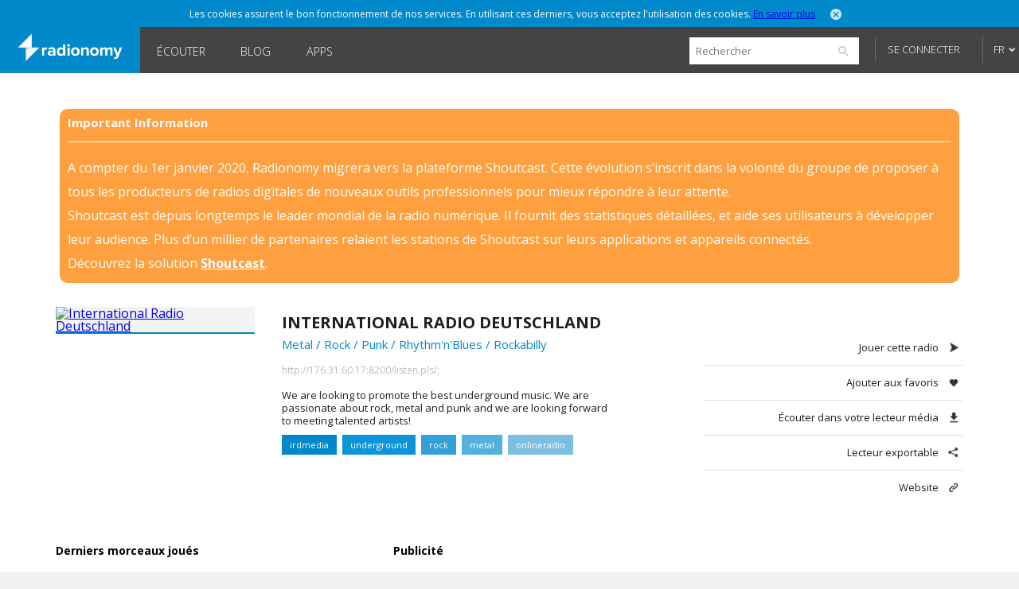

--- FILE ---
content_type: text/html; charset=utf-8
request_url: http://www.radionomy.com/fr/ad/site
body_size: 1016
content:


<!DOCTYPE html>
<html>
<head>
	<title>Ads</title>
	<style>
		html, body, div, p, a {
			padding: 0;
			margin: 0;
			border: 0;
			language: fr;
		}
	</style>
</head>
<body>
            <!-- #region Other countries -->
                <script src="/js/Ads.js?639057097748445590"></script>
                <script>
					sas_tmstp = '639057097748445590';
					sas_masterflag = 1;
								sas_pageid = '39772/296274';


					 sas_formatid = 17285;		// Format : 300x250

					sas_target = '';			// Ciblage
					SmartAdServer(sas_pageid, sas_formatid, sas_target);
                </script>
                <noscript>
                    <a href="//www6.smartadserver.com/call/pubjumpi/39772/296274/17285/M/639057097748445590/?" target="_blank">
                        <img src="//www6.smartadserver.com/call/pubi/39772/296274/17285/M/639057097748445590/?" border="0" alt="" />
                    </a>
                </noscript>
            <!-- #endregion -->
</body>

</html>


--- FILE ---
content_type: text/html; charset=utf-8
request_url: http://www.radionomy.com/fr/ad/sitehorizontal
body_size: 1018
content:


<!DOCTYPE html>
<html>
<head>
	<title>Ads</title>
	<style>
		html, body, div, p, a {
			padding: 0;
			margin: 0;
			border: 0;
			language: fr;
		}
	</style>
</head>
<body>
            <!-- #region Other countries -->
                <script src="/js/Ads.js?639057097743289537"></script>
                <script>
					sas_tmstp = '639057097743289537';
					sas_masterflag = 1;
								sas_pageid = '39772/296274';


								 sas_formatid = 17286;		// Format : 728x90

					sas_target = '';			// Ciblage
					SmartAdServer(sas_pageid, sas_formatid, sas_target);
                </script>
                <noscript>
                    <a href="//www6.smartadserver.com/call/pubjumpi/39772/296274/17285/M/639057097743289537/?" target="_blank">
                        <img src="//www6.smartadserver.com/call/pubi/39772/296274/17285/M/639057097743289537/?" border="0" alt="" />
                    </a>
                </noscript>
            <!-- #endregion -->
</body>

</html>


--- FILE ---
content_type: text/javascript
request_url: https://trk223-useast1.snt.imrworldwide.com/scargo2107
body_size: 39320
content:
/*2.107/cargo*/(function () {var ma="function"==typeof Object.defineProperties?Object.defineProperty:function(b,l,p){if(b==Array.prototype||b==Object.prototype)return b;b[l]=p.value;return b};function va(b){b=["object"==typeof globalThis&&globalThis,b,"object"==typeof window&&window,"object"==typeof self&&self,"object"==typeof global&&global];for(var l=0;l<b.length;++l){var p=b[l];if(p&&p.Math==Math)return p}throw Error("Cannot find global object");}var za=va(this);
function Ea(b,l){if(l)a:{var p=za;b=b.split(".");for(var r=0;r<b.length-1;r++){var e=b[r];if(!(e in p))break a;p=p[e]}b=b[b.length-1];r=p[b];l=l(r);l!=r&&null!=l&&ma(p,b,{configurable:!0,writable:!0,value:l})}}Ea("Object.is",function(b){return b?b:function(l,p){return l===p?0!==l||1/l===1/p:l!==l&&p!==p}});
Ea("Array.prototype.includes",function(b){return b?b:function(l,p){var r=this;r instanceof String&&(r=String(r));var e=r.length;p=p||0;for(0>p&&(p=Math.max(p+e,0));p<e;p++){var g=r[p];if(g===l||Object.is(g,l))return!0}return!1}});
Ea("String.prototype.includes",function(b){return b?b:function(l,p){if(null==this)throw new TypeError("The 'this' value for String.prototype.includes must not be null or undefined");if(l instanceof RegExp)throw new TypeError("First argument to String.prototype.includes must not be a regular expression");return-1!==this.indexOf(l,p||0)}});var Fa="ze zVisi zPay z yst ypto ype ynthe yle ya yTy yState yStat ySt yNam yE y.t y.sbA y xy xt wser width webkit webki webk webd web we wPri wHo wClip w.dis w voi vo visib vigato vigat viga view vid viceli viceP vi ver vent ven veX ve v utoma uterW utedS userAg us ureCon ure upp untime unti un ument umen ume um uild ui ug uest ue udi ud uch uc ub u type tyle tyl tyEv ty tt tsca ts.int ts.in ts.i ts tring triesB trea tr touchs tor. top.ch top. top toma tocol toco toS tl tion tio tim til tify ti there th tform tery terna teract ter tene ted teKio teAP te tchE tatio tat tart tal ta tWidt tVisi tUserM tU tTr tSub tRe tPo tOb tN tMode tLis tHei tHe tG tEleme tEle tEl tE tC tBatt tAnon t.m t.lo t.do t.cl t.b t. t su styl ste stat sta st ssion ssio spe spawn sk sizez sis.o sis sionSt sio singSe sin sid si showMo sg sf ses serM ser self sedJS sect se scree scre scr sc sbICD sb safar sReq sPe sO sIW sIPa sID sI sHeap sHandl sFull sConne s.nsI s.l s.int s.in s.i s.fl s.IU s. s ry. rvice rvi rver rve rv rsonal rpol row rovi rorC ror rome.r rome rom rollTo roll ro rnal.G rnal rmance rman rma rmDa riva rient rie rg rfo rfac rfa rf requ req rentC render ren reen reamE reEven re rchP ragge ra.u ra. r_Up rTime rSto rOri rHand rDept r quest qt puff ption pt pro pr ppletE pped ponent polar po plete plePay pla pl permi perfor perfo perf per pe paren par pa pSiz p ozN oz oximi ownlo out oun oti ota ostCo os ort ormanc orman orma orie ore orch orage or.vi or.pl or.mo or.b or.AFC or. or opr opera ope op oolno oo ons ono onfig onent onen one onaut onau onLi onIns on2345 on.a on. on omp ommand omma ometr ome.we ome.w ome.r ome omNode om ols oll ole olBro okie oint oin og. off ody.s ody oduc ode od ocumen ocume ocu ockIA oces ocat oca oc obss oS oK oEleme o nvert nver nvas ntr ntom nto ntl. ntext nterf nter nte ntati ntM ntEle ntE nt.ove nt.l nt.g nt. nt nsI ns nrirP nnect nnec nn ni ngCo ng nfo ners nent nen nel ne ndo ndex nderi nd ncoll nceMa nce navig navi nav nal.fe nal.c nal nager na nY nX nObser nLef nEven nComm n.p n mx msL ms mrai mponen mpone mpo mp mozI mozH mozB mou mory.u mo mmand mium mit ming mimeT metM mer mentE ment. ment men memor memo me.wo me maxt maxTo max matc mat mance man mTrac mAu m lz3 locati locat local loc lo ller llTri llChe ll lityS ler len lement lemen leme lem le ldID lassUt langu lan laPl lSta lObje lL lJSH lHeigh l.A l kto kitGe ki ketCh ker k ject j iz ix iveTi ive iv ity itI it iste isible isibl isSub isS isExt irectC ionRe ion.r ion. ion inte intFr int inner inn ingMod ing indow indo index in ils ilT il ight igh igat ig iewch ien idt idden id ice ic ibilit ibi ialog iaKey iaEncr iC i ht hrome href hre hr hon hidd hei hang han hUri hP hMedi hMa h guage gth google googl gins gi ght gh gg getV getDe getCo getB geo geTo geC ge gc gator. gato gat ga gEv g fr form for fo flu flo fic fi fet feri faces face fac fa f eyPai exter ext ex even ets etrics eteer etSp etLi etL etFlow etE et est ess esDes es.ns es.n es. es ery erve ers ernal ern ermis erface erfa erf erami erad erWid erScre erIt erEn er eoWeb ents. ents entEl entE ent.w ent.sc ent.s ent engt enX enPas enDat en emit ement emen eme emAcc em el eight eft ef ee edia edWor edE edDB ed.g ed echSyn echS ec ebvie ebug ebst ebkit ebar ebSock eb ears earc ea eOrie eObse eFor eE eCa eC e.web e.sea e.r e.msIn e.me e.load e.g e.d e.c e.Er e. e dy. dy dth drive domain domA docum docu doc doNot doNo do dio dinat diaSt diaIn derIn de ddSea dateHe dIC dEle d cument cumen cum cu ctor cti ctC ct creen cpuCl cpu con compa colo cogn co clien ck chrome chro chr change chRe chEv chAct ch cesto ces.w ces.n cePr ce.na ce.g ce. ce ccoun ccat cati cat call cajs ca c_on c_ c bst bserv bs bra br body. body bo bl bki bk bility bil ber bat bar.v bar. bappsS bac bBb b aye aweso avigat avig aveE availL avail avai av aunc atta att ator. ator atob ato ationM ation. ation ati ateB ate at ast ass aset as arkI archD ar.v apps appNa app anne anger ange ance. anc an ammar amep ame all alert. ale alD al.mxC al. al ages. ages ads add adResu ad acto achedv aces. aces ac able abl abase abSe aCha a.b a _pha _asyn __pha _ ZoomF XOb WowM Windo Widt Wi WebGL WebG Web W Vis Versi UrlSaf Ui4jEr Tran Track Tra TouchE Tou Top Tool ToPag Time TaskTi TMLDat TE Syst Storag Steam Stat Spee Sp Sourc Sock Soc Size Shar Serve Sele Se Screen Scree Sca SVGGe SV SIMD S Ro Res Relat RS R Pus Pro Pr Point Phant Perfor Perf Pe Pa PE P Orie Optio Open Obse Obs Object OM Num Notifi Node Name NT N MyNo MxA Mx Mu MozA Messag Med Me MaxTo Match Ma MSQual MS ML M Long Loc ListE List Limit Left LRe LEleme Knct Ke Intl. Int Ins In Imag IWe IW IUcwe IS IO I Http Hidden Hidde Heigh HeapS HTMLCa HTMLA HTM HT H Gr Get Gestu Gest Gamep GameR GExce G Fun Full From Fra FoxyP Fo FmU Fireg FileS FBGam Event Even Ev Err EpicPr Ena En Eleme Ele El E DoN Devic Devi Dev Data Dat DL D Crypt Cr Coun Contro Conte Compon Compo Comp Com Code Co Clie Ch Call CSS.H C Buf Brow Broadc Box B Au AppNa Ap AolAPI Anima Acti AFRu AFPos AFP A 2 .webk .we .tabSi .t .style .sty .scrol .sc .poi .pare .op .o .nsID .n .ms .mozGe .l .inte .in .id .i .hre .doc .d .comm .cli .c .app. .IBit .AFRun .".split(" ");
function a(b){for(var l=0;l<b.length;l++)b[l]=Fa[b[l]];b=b.join("").split(".");var p=navigator;for(l=0;l<b.length;l++)p=p[b[l]];return p}function h(b){for(var l=0;l<b.length;l++)b[l]=Fa[b[l]];b=b.join("").split(".");var p=window;for(l=0;l<b.length;l++)p=p[b[l]];return p}function z(b){for(var l=0;l<b.length;l++)b[l]=Fa[b[l]];b=b.join("").split(".");var p=document;for(l=0;l<b.length;l++)p=p[b[l]];return p}
function N(b){for(var l=0;l<b.length;l++)b[l]=Fa[b[l]];b=b.join("").split(".");var p=screen;for(l=0;l<b.length;l++)p=p[b[l]];return p}
var Z=new function(){function b(r,e){r=Object(r);var g=r.length>>>0;if(0===g)return!1;for(var f=0;f<g;f++)if(r[f]===e)return!0;return!1}var l={debugMode:!1,url:"",staticPath:"s",publisherPath:"p",ancestorOriginsPath:"o",dynamicPath:"d",dynamicClickPath:"dc",firstViewabilityPath:"vf",sketchPingPath:"skt",version:"2",fullVersion:"2.107",behaviorCollectionInterval:1E4,behaviorCollectionIntervals:[1E3,15E3,3E4],pageLoadTimeout:6E3,_uid:"",userID:"",
_tagid:"",noCookie:!0,nocookieSites:[],dnt:!1,userIDExpiration:15768E7,delimiter:"$",escapeChar:"!",separator:"_",delimiterRegex:/\$/g,escapeCharRegex:/!/g,UUIDRegex:/^[0-9a-f]{8}-[0-9a-f]{4}-[1-5][0-9a-f]{3}-[89ab][0-9a-f]{3}-[0-9a-f]{12}$/i,pageLoaded:!1,pluginWait:2E3,samplingInterval:666,sspParams:{},cookieUserIdKey:"__15122971_uid",cookieVersionKey:"__15122971_ver",cookieDomain:"",appendedElements:[],viewGeo:!0,viewApi:!0,activeUrl:"",clavis:0,viewCheckInterval:100,viewMinTime:1E3,viewThreshold:.25,
viewHardTerminate:36E5,startTime:(new Date).getTime(),sketch:"",beacons:[],traceKey:"",cargoUrl:"",tagUrl:[],scriptNode:null,isOmid:!1,omidHelpers:null,omidVendorID:"nielsen.com-omid",omidInterval:100,omidMaxTries:50,omidErrorLength:100,sessionFinishPath:"sf",sessionExpiredorFinished:!1,globalsContainer:null,maxUrlLength:2E3,carrierMode:"",cargoMode:"",adNodePasser:null,infoAllowList:"ca pc ce C78 _btbn _btbv _bton _btov _btdn _btdv _bttag _btmeta _pubdmn".split(" "),infoProps:{},qpAllowList:["_uaid",
"_sid","_grp","cy"],qpProps:{},maxPropLength:50,_sid:"",_fskt:!1,_grp:"",cy:"",hasParams:!1,collectionTimeout:3E5,sessionEnv:"",omidPasser:null,getNumberOfCarriers:null,getInjectedUncachedCarrier:null};this.Option=l;this.V=new function(){function r(g){var f=[];if(g===Object(g)){if(Object.keys)return Object.keys(g);for(var k in g)Object.prototype.hasOwnProperty.call(g,k)&&f.push(k)}return f}var e={};this.ia=function(g,f){e[g]?e[g].state=f:e[g]={M:(new Date).getTime(),state:f}};this.bb=function(){for(var g=
r(e).sort(function(d,v){return e[d].M-e[v].M}),f=[],k=0;k<g.length;k++)f.push(g[k]+e[g[k]].state+":"+((e[g[k]].M-l.startTime)/1E3).toFixed(2));return{_M:f.join(" ")}}};this.Qa=function(r){for(var e in r)try{var g=r[e];if(l.hasOwnProperty(e)){switch(typeof l[e]){case "number":var f=parseInt(g,10);g=void 0!==f&&null!==f&&f===f?f:l[e];break;case "boolean":"string"===typeof g&&(g="true"===g||"1"===g);break;case "object":"string"===typeof g&&(g=[g])}l[e]=g}b(l.infoAllowList,e)&&("string"===typeof g&&(g=
g.slice(0,l.maxPropLength)),l.infoProps[e]=g);b(l.qpAllowList,e)&&(l.qpProps[e]=g)}catch(k){}if("forceid"in r||"impid"in r||"_uaid"in r)l.qpProps._uaid=r.forceid||r.impid||r._uaid;l.sspParams={}};var p="undefined"!==typeof omidGlobal&&omidGlobal?omidGlobal:"undefined"!==typeof global&&global?global:"undefined"!==typeof window&&window&&"undefined"!==typeof h([96])&&null!==h([96])?window:"undefined"!==typeof globalThis&&globalThis?globalThis:null;l.globalsContainer=p;p=p.___mHHMIxgJqYNZsWWAdfnl.extractTagParameters("sivt");
this.Qa(p)};Z.j={escapeChar:function(b){return(b+"").replace(Z.Option.escapeCharRegex,Z.Option.escapeChar+Z.Option.escapeChar).replace(Z.Option.delimiterRegex,Z.Option.delimiter+Z.Option.escapeChar)},m:function(b,l){for(var p in l)Z.Option.debugMode&&b.hasOwnProperty(p),b[p]=l[p];return b},ab:function(b,l){var p={};if(l&&l.length)for(var r=0;r<l.length;r++)p[b+"."+r]=l[r];return p},Ra:function(){var b=[];this.set=function(l,p){b[l]=p};this.toString=function(){for(var l=[],p=0;p<b.length;p++)l.push(b[p]?"1":"0");
return l.join("")};this.i=function(){for(var l=0,p="",r=0;r<6*Math.ceil(b.length/6)+1;r++)0==r%6&&0<r&&(p+="ABCDEFGHIJKLMNOPQRSTUVWXYZabcdefghijklmnopqrstuvwxyz0123456789-_".charAt(l),l=0),l|=b[r]&1<<r%6;return p}},Eb:function(b){function l(e,g){return function(){var f=Array.prototype.slice.call(arguments,0);p--;r[g]=0==f.length?null:1==f.length?f[0]:f;e&&"function"===typeof e&&e.apply(this,f);0>=p&&b&&b(r)}}var p=0,r=[];this.wait=function(e){b=e;0==p&&e&&e(r)};this.add=function(e){var g=Array.prototype.slice.call(arguments,
0),f=g[0];g[1]&&"function"===typeof g[1]?(g=g.splice(1),g[0]=l(g[0],p++)):g[0]=l(null,p++);if(!f)throw"Function not defined";setTimeout(function(){f.apply(this,g)},0)}}};function Ga(b,l,p){var r,e=Z.g.H;if(e(p)){var g=r=p;var f=r*g}this.eval=function(){try{var k=b(),d=l();e(d)&&e(k)&&(e(f)?f<k*d&&(f=k*d,r=k,g=d):(f=k*d,r=k,g=d))}catch(v){Z.g.h(v,299)}return{height:r,width:g}}}
function Ha(){var b,l,p,r=Z.g.H;this.get=function(){return{height:l,width:p}};this.add=function(e,g){r(g)&&r(e)&&(r(b)?b<e*g&&(b=e*g,l=e,p=g):(b=e*g,l=e,p=g))}}var OmidVerificationClientType;var Ia=function(){function b(e,g){if(!p[e]){p[e]={};for(var f=0;f<e.length;f++)p[e][e.charAt(f)]=f}return p[e][g]}var l=String.fromCharCode,p={},r={Lb:function(){return"ABCDEFGHIJKLMNOPQRSTUVWXYZabcdefghijklmnopqrstuvwxyz0123456789_-~"},Fb:function(e){if(null==e)return"";e=r.da(e,6,function(g){return"ABCDEFGHIJKLMNOPQRSTUVWXYZabcdefghijklmnopqrstuvwxyz0123456789+/=".charAt(g)});switch(e.length%4){default:case 0:return e;case 1:return e+"===";case 2:return e+"==";case 3:return e+"="}},Ib:function(e){return null==
e?"":""==e?null:r.ea(e.length,32,function(g){return b("ABCDEFGHIJKLMNOPQRSTUVWXYZabcdefghijklmnopqrstuvwxyz0123456789+/=",e.charAt(g))})},Gb:function(e){return null==e?"":r.da(e,15,function(g){return l(g+32)})+" "},Jb:function(e){return null==e?"":""==e?null:r.ea(e.length,16384,function(g){return e.charCodeAt(g)-32})},Hb:function(e){e=r.P(e);for(var g=new Uint8Array(2*e.length),f=0,k=e.length;f<k;f++){var d=e.charCodeAt(f);g[2*f]=d>>>8;g[2*f+1]=d%256}return g},Kb:function(e){if(null===e||void 0===
e)return r.Ha(e);for(var g=Array(e.length/2),f=0,k=g.length;f<k;f++)g[f]=256*e[2*f]+e[2*f+1];var d=[];g.forEach(function(v){d.push(l(v))});return r.Ha(d.join(""))},cb:function(e,g){if(null===e)return"";g=g||"ABCDEFGHIJKLMNOPQRSTUVWXYZabcdefghijklmnopqrstuvwxyz0123456789_-~";return r.da(e,6,function(f){return g.charAt(f)})},eb:function(e,g){if(null===e)return"";if(""===e)return null;g=g||"ABCDEFGHIJKLMNOPQRSTUVWXYZabcdefghijklmnopqrstuvwxyz0123456789_-~";e=e.replace(/ /g,"+");return r.ea(e.length,
32,function(f){return b(g,e.charAt(f))})},P:function(e){return r.da(e,16,function(g){return l(g)})},da:function(e,g,f){if(null==e)return"";var k,d={},v={},x="",E=2,y=3,m=2,q=[],n=0,w=0,u;for(u=0;u<e.length;u+=1){var C=e.charAt(u);Object.prototype.hasOwnProperty.call(d,C)||(d[C]=y++,v[C]=!0);var J=x+C;if(Object.prototype.hasOwnProperty.call(d,J))x=J;else{if(Object.prototype.hasOwnProperty.call(v,x)){if(256>x.charCodeAt(0)){for(k=0;k<m;k++)n<<=1,w==g-1?(w=0,q.push(f(n)),n=0):w++;var D=x.charCodeAt(0);
for(k=0;8>k;k++)n=n<<1|D&1,w==g-1?(w=0,q.push(f(n)),n=0):w++,D>>=1}else{D=1;for(k=0;k<m;k++)n=n<<1|D,w==g-1?(w=0,q.push(f(n)),n=0):w++,D=0;D=x.charCodeAt(0);for(k=0;16>k;k++)n=n<<1|D&1,w==g-1?(w=0,q.push(f(n)),n=0):w++,D>>=1}E--;0==E&&(E=Math.pow(2,m),m++);delete v[x]}else for(D=d[x],k=0;k<m;k++)n=n<<1|D&1,w==g-1?(w=0,q.push(f(n)),n=0):w++,D>>=1;E--;0==E&&(E=Math.pow(2,m),m++);d[J]=y++;x=String(C)}}if(""!==x){if(Object.prototype.hasOwnProperty.call(v,x)){if(256>x.charCodeAt(0)){for(k=0;k<m;k++)n<<=
1,w==g-1?(w=0,q.push(f(n)),n=0):w++;D=x.charCodeAt(0);for(k=0;8>k;k++)n=n<<1|D&1,w==g-1?(w=0,q.push(f(n)),n=0):w++,D>>=1}else{D=1;for(k=0;k<m;k++)n=n<<1|D,w==g-1?(w=0,q.push(f(n)),n=0):w++,D=0;D=x.charCodeAt(0);for(k=0;16>k;k++)n=n<<1|D&1,w==g-1?(w=0,q.push(f(n)),n=0):w++,D>>=1}E--;0==E&&(E=Math.pow(2,m),m++);delete v[x]}else for(D=d[x],k=0;k<m;k++)n=n<<1|D&1,w==g-1?(w=0,q.push(f(n)),n=0):w++,D>>=1;E--;0==E&&m++}D=2;for(k=0;k<m;k++)n=n<<1|D&1,w==g-1?(w=0,q.push(f(n)),n=0):w++,D>>=1;for(;;)if(n<<=
1,w==g-1){q.push(f(n));break}else w++;return q.join("")},Ha:function(e){return null==e?"":""==e?null:r.ea(e.length,32768,function(g){return e.charCodeAt(g)})},ea:function(e,g,f){var k=[],d=4,v=4,x=3,E=[],y,m,q=f(0),n=g,w=1;for(y=0;3>y;y+=1)k[y]=y;var u=0;var C=Math.pow(2,2);for(m=1;m!=C;){var J=q&n;n>>=1;0==n&&(n=g,q=f(w++));u|=(0<J?1:0)*m;m<<=1}switch(u){case 0:u=0;C=Math.pow(2,8);for(m=1;m!=C;)J=q&n,n>>=1,0==n&&(n=g,q=f(w++)),u|=(0<J?1:0)*m,m<<=1;var D=l(u);break;case 1:u=0;C=Math.pow(2,16);for(m=
1;m!=C;)J=q&n,n>>=1,0==n&&(n=g,q=f(w++)),u|=(0<J?1:0)*m,m<<=1;D=l(u);break;case 2:return""}y=k[3]=D;for(E.push(D);;){if(w>e)return"";u=0;C=Math.pow(2,x);for(m=1;m!=C;)J=q&n,n>>=1,0==n&&(n=g,q=f(w++)),u|=(0<J?1:0)*m,m<<=1;switch(D=u){case 0:u=0;C=Math.pow(2,8);for(m=1;m!=C;)J=q&n,n>>=1,0==n&&(n=g,q=f(w++)),u|=(0<J?1:0)*m,m<<=1;k[v++]=l(u);D=v-1;d--;break;case 1:u=0;C=Math.pow(2,16);for(m=1;m!=C;)J=q&n,n>>=1,0==n&&(n=g,q=f(w++)),u|=(0<J?1:0)*m,m<<=1;k[v++]=l(u);D=v-1;d--;break;case 2:return E.join("")}0==
d&&(d=Math.pow(2,x),x++);if(k[D])D=k[D];else if(D===v)D=y+y.charAt(0);else return null;E.push(D);k[v++]=y+D.charAt(0);d--;y=D;0==d&&(d=Math.pow(2,x),x++)}}};return r}();Z.g=new function(){function b(e){return"undefined"!==typeof e}function l(e){return Array&&Array.isArray?Array.isArray(e):"[object Array]"===Object.prototype.toString.call(e)}function p(e,g,f,k){f=f||0;k=!!k;var d=[],v;for(v in e)if(e.hasOwnProperty(v)){var x=e[v];void 0!==x&&""!==x&&null!==x&&(Z.Option.debugMode||"boolean"!==typeof x||(x=x?"t":"f"),d.push(v+Z.Option.delimiter+Z.j.escapeChar(x)))}d=Z.g.va(d);if(!k||0!==d.length)return{_mst:g,_seq:f,_fver:Z.Option.fullVersion,_uid:Z.Option.userID,_G:Z.g.za(Z.Option.delimiter+
Z.Option.escapeChar+Z.Option.separator+d.join(Z.Option.delimiter),Z.Option.Ea),_E:Z.g.za(r.i()),_T:(new Date).getTime()-Z.Option.startTime}}var r=new Z.j.Ra;this.l=function(e,g){g=g||{};for(var f in Z.Option.qpProps)Z.Option.qpProps[f]!==Object(Z.Option.qpProps[f])&&(e[f]=Z.Option.qpProps[f]);for(f in Z.Option.sspParams)e[f]=Z.Option.sspParams[f];var k=[];for(f in e)if(e.hasOwnProperty(f)){var d=k,v=encodeURIComponent(f)+"="+(g[f]?e[f]:encodeURIComponent(e[f]));l(d)&&(.5<Math.random()?d.unshift(v):
d.push(v))}Z.g.va(k);return k};this.I=function(e,g,f){if((new Date).getTime()-Z.Option.startTime<Z.Option.collectionTimeout){var k=g+(b(f)?f:"");Z.V.ia(k,"I");e=Z.j.m(Z.V.bb(),e);!1===Z.Option.hasParams&&(e=Z.j.m(e,Z.Option.infoProps));g=p(e,g,f,void 0);g=this.l(g,{_G:!0});g=Z.Option.url+"?"+g.join("&")+"&_.";f=function(v){Z.V.ia(this.U,this.state);!1===Z.Option.isOmid&&v.parentNode.removeChild(v)};if(Z.Option.isOmid)try{Z.Option.omidHelpers.sendUrl(g,this.i(f,{U:k,state:"L"}),this.i(f,{U:k,state:"E"})),
Z.V.ia(k,"A")}catch(v){Z.g.h(v,283)}else try{var d=document.createElement("img");d.onload=this.i(f,{U:k,state:"L"});d.onerror=this.i(f,{U:k,state:"E"});d.onstalled=this.i(f,{U:k,state:"Es"});d.onsuspend=this.i(f,{U:k,state:"Ep"});d.setAttribute("src",g);Z.Option.debugMode||d.setAttribute("style","float: left; top:-10000px; width: 0; height: 0; position: absolute;");document.getElementsByTagName("body")[0].appendChild(d);Z.V.ia(k,"A")}catch(v){Z.g.h(v,284)}}};this.Za=function(e,g){var f=Z.Option.sketch;
g=p(g,Z.Option.sketchPingPath,void 0,void 0);Z.j.m(e,g);try{Z.g.$a(e,f)}catch(k){Z.g.h(k,285)}};this.Cb=function(e){try{var g={};Z.j.m(g,e);var f=this.l(g).join("&")+"&_.",k=new XMLHttpRequest;k.open("POST","https://dar-tpc2.snt.imrworldwide.com/anf",!0);k.setRequestHeader("Content-type","application/x-www-form-urlencoded");k.send(f)}catch(d){Z.g.h(d,286)}};this.fa=function(e,g){try{if(b(document)){var f=document.createElement("iframe");f.width="0px";f.height="0px";f.frameBorder="0";g&&(f.src=g);
if(e){var k=!1;g=function(){k||(k=!0,e(f))};"attachEvent"in f?f.attachEvent("onload",g):f.onload=g}document.body.appendChild(f);return f}}catch(d){Z.g.h(d,287)}};this.$a=function(e,g){var f=this;this.fa(function(k){try{var d=(k.contentWindow?k.contentWindow.document:null)||k.contentDocument;d&&f.Da(e,g,d)}catch(v){Z.g.h(v,288)}})};this.Da=function(e,g,f){try{f=f||document;var k=Z.j.m(e,{_fver:Z.Option.fullVersion,_uid:Z.Option.userID,_T:(new Date).getTime()-Z.Option.startTime}),d=this.l(k),v=f.createElement("a");
v.href=g;var x=g+(v.search?"&":"?")+d.join("&")+"&_.",E=f.createElement("script");E.setAttribute("type","text/javascript");E.setAttribute("src",x);(f.body||f.getElementsByTagName("body")[0]).appendChild(E)}catch(y){Z.g.h(y,289)}};this.aa=function(e){return e.replace(/^\s+/,"").replace(/\s+$/,"")};this.ga=function(e){try{if(""===this.aa(e))return"";var g=document.createElement("a");g.href=e;return g.hostname}catch(f){Z.g.h(f,290)}return""};this.ha=function(e){var g=Math,f="";for(e=b(e)?e:12;0<e;--e)f+=
"0123456789abcdefghijklmnopqrstuvwxyzABCDEFGHIJKLMNOPQRSTUVWXYZ"[Math.round(61*g.random())];return f};this.isArray=l;this.h=function(e,g){var f=[].slice.call(arguments);try{if(1<=g&&r.set(g,!0),Z.Option.debugMode&&b(console)&&b(console.error))if(b(console.error.apply))console.error("[ok]",e,g);else{for(var k=[],d=0;d<f.length;d++)k.push(JSON.stringify(f[d]));console.error(k)}}catch(v){r.set(0,!0)}};this.gb=function(e){var g=document.createElement("a");g.href=e;return g.href};this.Y=function(e,g){return b(e)&&
null!==e?e:g};this.$=function(e,g){try{return!!e.toString().match(/\{\s*\[native code\]\s*\}$/m)}catch(f){if(g)throw f;return!1}};this.O=function(e){var g="";this.append=function(f){e^=f;g+=String.fromCharCode(e)};this.rb=function(){return g}};this.v=b;this.za=Ia.cb;this.ya=Ia.eb;this.Sa=function(){function e(y){return y+(y<<1)+(y<<4)+(y<<7)+(y<<8)+(y<<24)}function g(y){y+=y<<13;y^=y>>>7;y+=y<<3;y^=y>>>17;return y+(y<<5)&4294967295}var f=[-465457618,-1313376669,1054931520,-1309058305,-75961354,387966712,
-174654224,2012424698,1333754892,2112531016,-160526198,-951605092,-1755006595,-1932116297,-1160461255,2012264930,1036381755,2116401012,-1167196324,-1214733399,-1788382391,-600442115,568010607,1936715459,-1677762697,-470865681,1780600717,-1587162659,-20237964,1861666186,-1092771125,-449268663,-384268317,-60039230,-1476552008,-193790365,-1228213642,-244105772,-760501153,-228364863,359661439,-1422887041,-522722650,892392502,-847554831,316423581,-1625673322,595441661,-1851192482,-963972416,-699455541,
-2066809089,-1089685609,1390345229,-877138895,-143200653,2002607898,2000809566,-821855561,-2014207075,1643776957,-353455891,531100395,-1222413401,1947853118,-1369589395,2076956607,1054095595,531890164,722479807,-1437217159,-1001703971,361597119,-1692013359,-2080377036,393296285,-270648388,-1233251083,1329001789,-1224901679,797407679,1663424049,-1480449520,-1124898885,2123066743,1816372153,-78925023,835512235,1932218051,-1947867170,1738075734,-9520556,-1921898659,-1019483267,986378210,-1141770313,
-854412062,-1984471140,1861546912,-668229736,-1123248756,-942673029,1023262363,-1425152073,2075300537,-1376069559,445103573,-483987761,1982567102,-1162670102,-1130249434,-2083059783,345742798,-161482914,368237962,2061367258,-2131060131,1266657432,-1552174953,118119263,-286786602,1373437133,-153862425,-1621253791,-1711381582,-1434837080,934209890,-37883938,-1695983629,2107877163,2062429789,-206963739,-1544816389,464141607,1550896827,-1362334964,-555170917,-1156031054,-20992069,-1103383676,-1816884529,
-1648365572,-38375627,-2027213019,-277414083,-531172406,-373838044,-469799270,-891866649,-1080206870,-806486278,-151058371,-546294308,1579911523,251514712,-1042232506,1733712001,-1110658923,-1217962324,1023016443,1929552872,-583327186,-68946738,1344896703,-915494276,-370296031,-1020286639,-961961635,-852794529,-1736781967,-1474321107,-1785881713,2055817923,557824886,929429948,-366467875,-75745132,-243952453,-608441359,-1702031056,-732123670,-1611153918,1400817313,-732541006,-440175266,-135547922,
-1103244609,-1088993798,-450541641,-42287002,-997276223,1441129203,-1025725540,-342100044,-1394262264,-260071937,-916315651,818605687,-1641121828,1537687313,-1128419697,-13416052,887452769,-706738151,1270990407,-712834156,-138104173,1268062239,534040114,-813928521,1530587191,-990197969,-1908485979,-1732473251,-169156037,-1439821453,988837561,-1830324377,-42665441,-488555789,-1631817314,19384738,-1545699473,-67113477,134115511,-755056657,-77334533,-378050101,262505805,-178340999,-2043741283,-11034759,
-204764459,1535354801,-1103368899,493611638,-216685126,-1179095707,444352731,-1091322543,-541335269,-1079014539,264765160,-444267035,1689997228,-499194395,653524938,-2030331403,-298014057,-827537251,2078495966,-291906915,-1835740814,1186875318,1428684531,-285242077,2036254109,-2136906926,-1542250837,-487677384,-282631480,-957976663,-709917358,2123512958,-1699831284,-104743640,-591953973,2141414528,2129617184,329428883,-2145502998,-1950673141,-1711915073,1200052942,-2002190130,-1186177247,137793454,
-689507423,-2042658844,-1148207499,-105728303,-1880965292,-1582118403,-1171532673,-1632357997,901081071,848294607,1578360830,-873529357,2029426308,-1785622634,-537892123,1567345135,1408709580,-450445640,397666401,746965423,-721744505,2091163004,-87390962,-2097473185,-185680067,-96885445,803110775,-453559832,-587275592,-838872353,-551730211,-57437982,-118659354,-161138839,798415113,-1766876167,-1356415666,-1641674179,-588398745,539867662,-1748176009,1893537907,1605721006,-188036941,-599317764,383057391,
-68956289,890258683,-1412102437,782039617,-160139387,1003764921,2065245271,-240187517,-1409353838,-689294567,-1950111541,-491292463,1965288600,1727845798,-21507713,1014071003,1958251614,1051860127,1263760983,-1753949713,1057733021,-1914702375,-1161187352,-1095369087,992753279,1741643454,-25704746,1118828487,894205303,-2075514756,2078922528,-228726236,1518237667,771406707,-16432423,-9281937,805271978,-385944073,968371171,-1099014186,-997563537,-623319269,-237538500,-573761345,954379507,-168397827,
-1612224894,586951871,-1478018310,1295878602,-1725588486,1024170349,-8743301,-1146429052,1579093876,-97785398,-642564621,-280823639,722006961,-142951586,-272922145];if("number"!==typeof f){var k=f;f=32*k.length}var d=Math.ceil(f/32),v=-1;this.ca=f=32*d;this.k=5;if("undefined"!==typeof ArrayBuffer){var x=1<<Math.ceil(Math.log(Math.ceil(Math.log(f)/Math.LN2/8))/Math.LN2);f=1===x?Uint8Array:2===x?Uint16Array:Uint32Array;x=new ArrayBuffer(5*x);var E=this.J=new Int32Array(d);if(k)for(;++v<d;)E[v]=k[v];
this.G=new f(x)}else{E=this.J=[];if(k)for(;++v<d;)E[v]=k[v];else for(;++v<d;)E[v]=0;this.G=[]}this.ba=function(y){var m=this.k,q=this.ca,n=this.G;var w=2166136261;for(var u=0,C=y.length;u<C;++u){var J=y.charCodeAt(u),D=J&65280;D&&(w=e(w^D>>8));w=e(w^J&255)}w=g(w);y=g(e(w));w%=q;for(u=0;u<m;++u)n[u]=0>w?w+q:w,w=(w+y)%q;return n};this.has=function(y){y=this.ba(y+"");for(var m=this.k,q=this.J,n=0;n<m;++n){var w=y[n];if(0===(q[Math.floor(w/32)]&1<<w%32))return!1}return!0}};this.vb=function(e,g){var f=
null;try{f=g.eval(e)}catch(k){}finally{return f}};this.N=function(e){return void 0!==e&&"function"===typeof e};this.Xa=function(e){e%=2147483647;0>=e&&(e+=2147483646);this.next=function(){return e=16807*e%2147483647}};this.Db=function(){for(var e=Z.Option.clavis,g=Array(65),f=0;65>f;f++)g[f]="ABCDEFGHIJKLMNOPQRSTUVWXYZabcdefghijklmnopqrstuvwxyz0123456789_-~".charAt(f);return this.va(g,e).join("")};this.va=function(e,g){var f=void 0===f||"number"!==typeof f?e.length:f;g=void 0===g||"number"!==typeof g?
(new Date).getTime():g;g=new Z.g.Xa(g);for(var k=0;k<f;k++){var d=k+g.next()%(e.length-k),v=e[k];e[k]=e[d];e[d]=v}return e};this.Ab=function(){for(var e=Z.Option._sid||"",g=0,f=0;f<e.length;f++)g=(g<<5)-g+e.charCodeAt(f),g&=g;return g};this.i=function(e,g){return function(){var f=Array.prototype.slice.call(arguments);f.unshift(this);e.apply(g,f)}};this.La=function(){try{return b(window)?h([181])!=h([96]):""}catch(e){return Z.g.h(e,293),!0}};this.Ja=function(){for(var e=window,g=e.document;e!==h([96]);)try{var f=
e.parent;if(f===h([96]))break;var k=f.document;e=f;g=k}catch(d){break}return{window:e,document:g}};this.Bb=function(e){try{e&&e.parentNode.removeChild(e)}catch(g){Z.g.h(g,294)}};this.Pa=function(e){try{setTimeout(function(){Z.g.Bb(e)},0)}catch(g){Z.g.h(g,295)}};this.Ka=function(e){e=e.ownerDocument;return e.defaultView||e.parentWindow};this.H=function(e){return"number"===typeof e&&!isNaN(e)};this.K=function(e){e=parseInt(e);return"number"!==typeof e||isNaN(e)?void 0:e};this.T=function(e){e=parseFloat(e);
return"number"!==typeof e||isNaN(e)?null:e};this.mb=function(e){var g="z-Index",f="";window&&h([585,438,53,154,8])?(e=window.getComputedStyle(e))&&(f=e.getPropertyValue(g)):e.currentStyle&&(g=g.replace(/\-(\w)/g,function(k,d){return d.toUpperCase()}),e.currentStyle[g]&&(f=e.currentStyle[g]));return f};this.ub=function(e,g){if(e&&g){g=g.split(".");for(e=e[g.shift()];e&&g.length;)e=e[g.shift()];return e}return e};this.Ya=function(e){var g=window;try{b(g.addEventListener)?g.addEventListener("beforeunload",
e,!1):b(g.attachEvent)?g.attachEvent("onbeforeunload",e):g.onbeforeunload=e}catch(f){Z.g.h(f,296)}};this.Na=function(e){e=function(g){for(var f=0;f<g.length;f++){var k=0,d=g[f].value;"string"===typeof d?(k=encodeURIComponent(d).length,k>Z.Option.maxUrlLength&&(g[f].value=d.slice(0,Z.Option.maxUrlLength),k=Z.Option.maxUrlLength)):Z.g.isArray(d)&&(k=encodeURIComponent(d.join("")).length);g[f].S=k}return g}(e);e.sort(function(g,f){return g.S-f.S});return function(g,f){for(var k=0,d=[],v={},x=f;k<g.length;){if(g[k].S<=
f){if(0<g[k].S){if(l(g[k].value))for(var E=0;E<g[k].value.length;E++)v[g[k].key+"."+E]=g[k].value[E];else v[g[k].key]=g[k].value;f-=g[k].S}k++}else d.push(v),v={},f=x;k==g.length&&d.push(v)}return d}(e,Z.Option.maxUrlLength)};this.ua=function(){var e=Ua;try{switch(Z.Option.cy){case "1":e=Va;break;case "2":e=Wa}}catch(g){Z.g.h(g,298)}return e};this.zb=function(){return!!Z.Option.scriptNode};this.includes=function(e,g){e=Object(e);var f=e.length>>>0;if(0===f)return!1;for(var k=0;k<f;k++)if(e[k]===g)return!0;
return!1}};var Va="display",Wa="video",Ua="other";function Xa(b){function l(d){for(var v=0;4>v;v++){var x=Math.floor(1E9*Math.random());if(!(x in d)){d[x]=k;try{var E=d[x]()}catch(y){return delete d[x],null}delete d[x];return E}}}function p(){if("prototype"in k)return"p";eval("var t1= function foo() { }");eval("var t2= function bar() { }");var d=l(eval("t1")),v=l(eval("t2"));return d&&v&&-1!==d.indexOf("foo")&&-1===d.indexOf("bar")&&-1!==v.indexOf("bar")&&-1===v.indexOf("foo")?!0:"f"}function r(){var d=(((b||{}).Function||{}).prototype||{}).toSource;
if(!1===Z.g.v(d)||!1===Z.g.N(d))return{o:null,s:null};switch(g()){case !0:return{o:!0,s:function(v){return b.Function.prototype.toSource.apply(v)}};case !1:return{o:!1,s:null};case null:return{o:null,s:null};default:return{o:null,s:null}}}function e(){function d(C){return"TEST_STRING"==C}try{var v=b.Function.prototype.toString}catch(C){return{o:null,s:null}}var x=v;v=[function(C){try{b.Promise.prototype.then.call(C)}catch(J){return J.message+""}},function(){},function(C){try{b.RegExp.prototype.exec.call(C)}catch(J){return J.message+
""}}];b.Function.prototype.toString=function(){return""};try{for(var E=0;E<v.length;E++){var y=v[E],m=y(d);if(m){var q=m.indexOf("TEST_STRING");if(!(0>q)){var n=m.lastIndexOf("function",q),w=m.length-m.indexOf("}",q)-1,u=function(){return function(C){b.Function.prototype.toString=function(){return""};C=y(C);b.Function.prototype.toString=x;return C?C.substring(n,C.length-w):null}}(n,w);if(!(0>u(b.Math.abs).indexOf("[native code]")||0>u(function(){}.bind("")).indexOf("[native code]")))return{o:!0,s:u}}}}return{o:!1,
s:null}}finally{b.Function.prototype.toString=x}}function g(){function d(){}var v=!1;d.toSource=function(){try{throw Error();}catch(q){for(var x=0,E=!0,y=q.stack.split(/\n/),m=0;m<y.length;m++)if(0<=y[m].indexOf("@")||1<y[m].length)if(x++,0<=y[m].indexOf("init@")){2<x&&(E=!1);break}v=E}return"function() {}"};try{b.Function.prototype.toSource.apply({f:d})}catch(x){return null}return v}function f(){if("function"!==typeof k||"prototype"in k)return!1;eval("var t1= function foo() { }");eval("var t2= function bar() { }");
var d=l(eval("t1")),v=l(eval("t2"));return d&&v&&-1!==d.indexOf("foo")&&-1===d.indexOf("bar")&&-1!==v.indexOf("bar")&&-1===v.indexOf("foo")?!0:!1}try{var k=b.Function.prototype.toString}catch(d){}this.i=function(){return p()+"_"+k};this.G=f;this.l=function(){var d=Ya;try{for(var v=[],x=0;x<3+2*d.length;x++)v[x]="-";var E=e(),y=r(),m=void 0===k?{o:null,s:null}:f()?{o:!0,s:l}:{o:!1,s:null};v[0]=!0===E.o?"t":null===E.o?"u":"f";v[1]=null===y.o?"u":!0===y.o?"t":"f";v[2]=!0===m.o?"t":null===m.o?"u":"f";
var q=!0===E.o?E.s:!0===y.o?y.s:!0===m.o?m.s:null;if(null!==q&&Z.g.v(q)){var n=new Za;for(x=0;x<d.length;x++)try{var w=d[x].split("#");if("top"===w[1]){var u=n.l();if(u&&u.R)var C=u.R}else"iframe"===w[1]?C=b:C=window;var J=Z.g.vb(w[0],C);if(Z.g.N(J)){a:{E=void 0;y=J;m=[];try{var D=q(y)}catch(Q){m[0]="S";m[1]="S";var L=m;break a}try{var R=/^function\s*(.*?)\(.*?\)\s*\{\s*(.*?)\s*\}$/.exec(D.replace(/[\r\n]/g,""));if(null!=R){var O=R[1],T=R[2];E=O&&0<O.length?"[native code]"===T?y.name===O?"N":"M":
"U":"[native code]"===T?"B":"X"}else E="R";m[0]=E}catch(Q){m[0]="E"}try{m[1]="prototype"in y?"f":"t"}catch(Q){m[1]="E"}L=m}L&&2<=L.length&&(v[2*x+3]=L[0][0],v[2*x+4]=L[1][0])}else v[2*x+3]="O"}catch(Q){}}return v.join("")}catch(Q){Z.g.h(Q,304)}}}var Ya=Z.g.ya("[base64]").split("|");function $a(){function b(l){return"undefined"!==typeof l}this.i=function(){var l={},p=!1;try{b(h([880,535,30,372,505]))&&(p=!0)}catch(k){Z.g.h(k,306)}l["215"]=p;p="";try{b(navigator)&&b(a([278,110]))&&(p=a([278,110]))}catch(k){Z.g.h(k,307)}l["216"]=p;p="";try{b(navigator)&&b(a([300,745]))&&(p=a([300,745]))}catch(k){Z.g.h(k,310)}l["217"]=p;p="";try{b(navigator)&&b(a([744,824]))&&(p=a([744,824]))}catch(k){Z.g.h(k,311)}l["218"]=p;p="";try{var r=(new Date).getFullYear(),e=Math.max((new Date(r,0,1)).getTimezoneOffset(),
(new Date(r,6,1)).getTimezoneOffset());p=(0>e?"+":"-")+Math.abs(e)}catch(k){Z.g.h(k,308)}l["219"]=p;r="";try{var g=(new Date).getTimezoneOffset(),f=Math.abs(g);r=(0>g?"+":"-")+("00"+Math.floor(f/60)).slice(-2)+":"+("00"+f%60).slice(-2)}catch(k){Z.g.h(k,309)}l["220"]=r;g="";try{g=(new Date(2014,6,12,9,31,43,357)).toLocaleString()}catch(k){Z.g.h(k,313)}l["221"]=g;g=[];try{b(screen)&&(g=[N([806,875,573]),N([807,497,154]),N([805,672]),N([808,866,539,372,290])])}catch(k){Z.g.h(k,315)}l["459"]=g.join(Z.Option.separator).replace(/ndefined/g,
"");g=[];try{b(screen)&&(g=[N([22]),N([566,581,154])])}catch(k){Z.g.h(k,316)}l["222"]=g.join(Z.Option.separator).replace(/ndefined/g,"");g="";try{b(screen)&&b(N([748,262,573]))&&(g=N([748,262,573]))}catch(k){Z.g.h(k,314)}l["224"]=g;g="";try{b(navigator)&&b(a([330,407]))&&(g=a([330,407])?!0:!1)}catch(k){Z.g.h(k,312)}l["225"]=g;g="";try{b(window)&&(g=h([729,43,509,670,922,819,372]))}catch(k){Z.g.h(k,317)}l["226"]=g;return l}};function Za(){function b(r){return"undefined"!==typeof r}function l(r){var e={};try{e.url=r.location.href}catch(g){Z.g.h(g,318)}try{e.referrer=r.document.referrer}catch(g){Z.g.h(g,319)}return b(e.url)||b(e.referrer)?e:!1}function p(r){var e=-1;try{r=r||window;do{if(!r)break;try{var g=r.location.href;if(0>=(g+"").length)break;if(!g)break}catch(k){break}e+=1;var f=r;if(r===h([96])||r===r.parent)break;r=r.parent}while(100>=e);return{R:f,depth:e}}catch(k){Z.g.h(k,321)}return{}}this.i=function(){var r=
-1;try{var e=window;do{if(!e)break;try{var g=e.location.href;if(0>=g.length)break;if(!g)break}catch(d){break}r+=1;if(e===h([96])||e===e.parent)break;e=e.parent}while(20>=r)}catch(d){Z.g.h(d,320),r=-2}e=(e=p())&&e.R?Z.j.m(l(e.R),{R:e.R,Nb:e.depth}):{};g=[];try{if(b(window)&&b(h([499,366,102]))&&b(h([475,771,333,430,761,260,578])))for(var f=h([475,771,333,430,761,260,578]),k=0;k<f.length;k++)g[k]=f[f.length-k-1]}catch(d){Z.g.h(d,324)}f={Oa:r,Aa:e,ancestorOrigins:g,Ia:l(window)};if(1<=f.Oa&&f.Aa.url==
f.Ia.url){r="##";try{r+="#0#"+h([474,817,563,673])}catch(d){}try{r+="#1#"+h([286,149,771,334,562,612])}catch(d){}try{r+="#2#"+h([288,248,153,288,252,391,471,334,561])}catch(d){}try{r+="#3#"+h([287,663,154,1071,392,1071,389,365,526,1083,612])}catch(d){}f.Mb=r}return f};this.l=p};function Ue(){function b(d){return"undefined"!==typeof d}function l(){var d=!1;try{d=eval("/*@cc_on!@*/false")||!!z([734,361,385,358])}catch(v){Z.g.h(v,47)}return d}function p(){try{var d=document.createElement("div"),v=["{45EA75A0-A269-11D1-B5BF-0000F8051515}","{3AF36230-A269-11D1-B5BF-0000F8051515}","{89820200-ECBD-11CF-8B85-00AA005B4383}"];try{d.style.behavior="url(#default#clientcaps)"}catch(y){}for(var x=0;x<v.length;x++){try{var E=d.getComponentVersion(v[x],"componentid").replace(/,/g,".")}catch(y){}if(E)break}}catch(y){Z.g.h(y,
48)}return E}function r(){var d="";try{d="-ms-scroll-limit"in z([723,735,1021,483,1067,487])&&"-ms-ime-align"in z([723,735,1021,483,1067,487])}catch(v){Z.g.h(v,49)}return d}function e(){var d=!1;try{"MozAppearance"in z([723,735,1021,483,1067,487])&&(d=!0)}catch(v){Z.g.h(v,123)}return d}function g(){var d=!1;try{d=b(h([753]))}catch(v){Z.g.h(v,176)}return d}function f(){try{if(b(z([565,663])))return z([565,663]);if(b(z([440,548])))return z([440,548]);if(b(z([433,984])))return z([433,984]);if(b(z([27,
502,154,985,430])))return z([27,502,154,985,430])}catch(d){Z.g.h(d,183)}return!1}function k(){function d(E,y){for(var m=0;m<E.length;m++){var q=y(E[m]);if(q)return q}}var v=!1;try{var x=document.createElement("canvas");v=!!d(["webgl","experimental-webgl","moz-webgl","webkit-3d"],function(E){return x.getContext(E,{stencil:!0})})}catch(E){Z.g.h(E,209)}return v}this.J=l;this.l=g;this.G=e;this.i=function(){var d={};a:{try{if(b(navigator)){var v=a([831,459])+","+a([832,1039,944]);break a}}catch(c){Z.g.h(c,
40)}v=""}d["1"]=v;var x="";try{b(navigator)&&b(a([54,658]))&&(x=a([54,658]))}catch(c){Z.g.h(c,3)}d["2"]=x;var E=!1;try{(b(window)&&b(h([317]))||b(h([316])))&&(E=!0)}catch(c){Z.g.h(c,13)}d["3"]=E;d["5"]=l();var y=!1;try{b(document)&&b(z([723,778,63,143,666,154]))&&"webkitAppearance"in z([723,735,1021,483,1067,487])&&!b(h([974,125,477,582,649]))&&(y=!0)}catch(c){Z.g.h(c,43)}d["6"]=y;var m=!1;try{m=b(h([191,558]))}catch(c){Z.g.h(c,45)}d["7"]=m;var q=!1;try{b(window)&&b(h([753]))&&h([755,343,1063,781,
154,306])&&(q=!0)}catch(c){Z.g.h(c,42)}d["8"]=q;var n=!1;try{b(window)&&b(h([852,1012,137,115,263]))&&(n=!0)}catch(c){Z.g.h(c,37)}d["9"]=n;var w=!1;try{b(window)&&b(h([810,758,658]))&&(w=!0)}catch(c){Z.g.h(c,38)}d["10"]=w;var u=!1;try{b(window)&&b(h([1060,740,48,939]))&&(u=!0)}catch(c){Z.g.h(c,14)}d["11"]=u;var C=!1;try{b(window)&&b(h([950,121,425,50,649]))&&(C=!0)}catch(c){Z.g.h(c,18)}d["13"]=C;var J=!1;try{b(document)&&b(z([723,778,63,143,666,154]))&&b(z([734,362,459,387,484,148,192,69,1002,912,
430]))&&(J=!0)}catch(c){Z.g.h(c,19)}d["14"]=J;var D=!1;try{b(document)&&b(z([799,356]))&&b(z([785,1085,822,825]))&&(D=!0)}catch(c){Z.g.h(c,20)}d["15"]=D;var L=!1;try{b(window)&&b(h([244,627,1055,102,1004,459]))&&(L=!0)}catch(c){Z.g.h(c,21)}d["16"]=L;var R=!1;try{b(window)&&b(h([284,601,234,414]))&&(R=!0)}catch(c){Z.g.h(c,22)}d["17"]=R;var O=!1;try{b(window)&&b(h([585,438,53,154,8]))&&(O=!0)}catch(c){Z.g.h(c,23)}d["18"]=O;var T=!1;try{b(navigator)&&b(a([587,475,771,335]))&&(T=!0)}catch(c){Z.g.h(c,
24)}d["19"]=T;var Q=!1;try{b(window)&&b(h([989,71,371,392]))&&(Q=!0)}catch(c){Z.g.h(c,25)}d["20"]=Q;var W=!1;try{window.localStorage.setItem("__##test","__##test"),window.localStorage.removeItem("__##test"),W=!0}catch(c){Z.g.h(c,26)}d["21"]=W;var K=!1;try{b(window)&&b(h([178,169,308]))&&(K=!0)}catch(c){Z.g.h(c,27)}d["22"]=K;var P=!1;try{b(window)&&b(h([952,699,568,406]))&&(P=!0)}catch(c){Z.g.h(c,28)}d["23"]=P;var qa=!1;try{b(window)&&b(h([1013,658,903,711]))&&(qa=!0)}catch(c){Z.g.h(c,29)}d["24"]=
qa;var pa=!1;try{b(window)&&(b(h([24,135,297,604,866,107,322]))||b(h([942,772,526])))&&(pa=!0)}catch(c){Z.g.h(c,30)}d["25"]=pa;var na=!1;try{b(window)&&b(h([907,676,504]))&&(na=!0)}catch(c){Z.g.h(c,31)}d["26"]=na;var H=!1;try{if(b(document)){var aa=document.createElement("div");document.body.appendChild(aa);aa.innerHTML="<math></math>";H=aa.firstChild&&"namespaceURI"in aa.firstChild&&"http://www.w3.org/1998/Math/MathML"==aa.firstChild.namespaceURI;document.body.removeChild(aa)}}catch(c){Z.g.h(c,33)}d["27"]=
H;var ea=!1;try{b(window)&&b(h([1024,764,293,80,711,392]))&&(ea=!0)}catch(c){Z.g.h(c,34)}d["28"]=ea;var ka=!1;try{b(navigator)&&(b(a([793,111]))||b(a([441,811,634]))||b(a([28,788,146,634]))||b(a([586,811,634])))&&(ka=!0)}catch(c){Z.g.h(c,35)}d["29"]=ka;var ba=!1;try{b(window)&&b(h([992,895,866,964,485,392]))&&(ba=!0)}catch(c){Z.g.h(c,36)}d["30"]=ba;var ja=!1;try{b(window)&&b(h([520,692,570,221,728,159,479,680]))&&(ja=!0)}catch(c){Z.g.h(c,15)}d["31"]=ja;var U=!1;try{b(window)&&b(h([814]))&&(U=!0)}catch(c){Z.g.h(c,
16)}d["32"]=U;var M=!1;try{b(window)&&b(h([988,375,1020,667,430,154]))&&(M=!0)}catch(c){Z.g.h(c,17)}d["33"]=M;var ra="";try{b(navigator)&&b(a([491,574]))&&(ra=a([491,574]))}catch(c){Z.g.h(c,9)}d["34"]=ra;var S="";try{b(navigator)&&b(a([49,408,263]))&&(S=a([49,408,263]))}catch(c){Z.g.h(c,2)}d["35"]=S;var X="";try{b(navigator)&&b(a([270,357,131]))&&(X=a([270,357,131]))}catch(c){Z.g.h(c,5)}d["36"]=X;var Y="";try{var B="",I="",t="";if(b(ScriptEngineMajorVersion)&&(t=ScriptEngineMajorVersion()),b(ScriptEngineMinorVersion)&&
(I=ScriptEngineBuildVersion()),b(ScriptEngineBuildVersion)&&(B=ScriptEngineMinorVersion()),""!=t||""!=I||""!=B)Y=t+":"+I+":"+B}catch(c){Z.g.h(c,4)}d["37"]=Y;var A=[];try{if(b(window)&&b(h([422,37,263]))&&b(h([422,38,310,76,579,394])))for(var G in h([422,38,310,76,579,394])){var F=h([422,38,310,76,579,394])[G].filename;F&&A.push(F)}}catch(c){Z.g.h(c,11)}d["38"]=A.slice(0,20).join(",");var V=0;try{b(window)&&b(h([422,37,263]))&&b(h([422,38,310,76,579,394]))&&(V=h([430,802,314,279,68,537,204,659,573]))}catch(c){Z.g.h(c,
12)}d["39"]=V;var oa=0;try{b(history)&&(oa=history.length)}catch(c){Z.g.h(c,10)}d["40"]=oa;var sa="";try{var fa="";try{if(b(navigator)&&b(a([449,6,211])))for(var ta=a([449,6,211]),ua=0;ua<ta.length;ua++){var la=ta[ua].type,wa=ta[ua].description;""!=fa&&(fa+=",");fa+=la+","+wa}}catch(c){Z.g.h(c,7)}if(""!=fa){var ca;var ha=fa.length&3;var bf=fa.length-ha;var ia=61757;for(ca=0;ca<bf;){var da=fa.charCodeAt(ca)&255|(fa.charCodeAt(++ca)&255)<<8|(fa.charCodeAt(++ca)&255)<<16|(fa.charCodeAt(++ca)&255)<<24;
++ca;da=3432918353*(da&65535)+((3432918353*(da>>>16)&65535)<<16)&4294967295;da=da<<15|da>>>17;da=461845907*(da&65535)+((461845907*(da>>>16)&65535)<<16)&4294967295;ia^=da;ia=ia<<13|ia>>>19;var ab=5*(ia&65535)+((5*(ia>>>16)&65535)<<16)&4294967295;ia=(ab&65535)+27492+(((ab>>>16)+58964&65535)<<16)}da=0;switch(ha){case 3:da^=(fa.charCodeAt(ca+2)&255)<<16;case 2:da^=(fa.charCodeAt(ca+1)&255)<<8;case 1:da^=fa.charCodeAt(ca)&255,da=3432918353*(da&65535)+((3432918353*(da>>>16)&65535)<<16)&4294967295,da=da<<
15|da>>>17,ia^=461845907*(da&65535)+((461845907*(da>>>16)&65535)<<16)&4294967295}ia^=fa.length;ia^=ia>>>16;ia=2246822507*(ia&65535)+((2246822507*(ia>>>16)&65535)<<16)&4294967295;ia^=ia>>>13;ia=3266489909*(ia&65535)+((3266489909*(ia>>>16)&65535)<<16)&4294967295;sa=(ia^ia>>>16)>>>0}}catch(c){Z.g.h(c,8)}d["41"]=sa;var bb="{7790769C-0471-11D2-AF11-00C04FA35D02} {89820200-ECBD-11CF-8B85-00AA005B4340} {283807B5-2C60-11D0-A31D-00AA00B92C03} {4F216970-C90C-11D1-B5C7-0000F8051515} {44BBA848-CC51-11CF-AAFA-00AA00B6015C} {9381D8F2-0288-11D0-9501-00AA00B911A5} {4F216970-C90C-11D1-B5C7-0000F8051515} {5A8D6EE0-3E18-11D0-821E-444553540000} {89820200-ECBD-11CF-8B85-00AA005B4383} {08B0E5C0-4FCB-11CF-AAA5-00401C608555} {45EA75A0-A269-11D1-B5BF-0000F8051515} {DE5AED00-A4BF-11D1-9948-00C04F98BBC9} {22D6F312-B0F6-11D0-94AB-0080C74C7E95} {44BBA842-CC51-11CF-AAFA-00AA00B6015B} {3AF36230-A269-11D1-B5BF-0000F8051515} {44BBA840-CC51-11CF-AAFA-00AA00B6015C} {CC2A9BA0-3BDD-11D0-821E-444553540000} {08B0E5C0-4FCB-11CF-AAA5-00401C608500}".split(" "),
Aa="";try{if(b(document)&&b(window)){var Ba=document.createElement("span"),cb="caps_"+Z.g.ha(10);Ba.innerHTML="<span style='behavior:url(#default#clientCaps)' ID='"+cb+"' ></span>";document.getElementsByTagName("body")[0].appendChild(Ba);var cf=window[cb];try{for(var Ja=0;Ja<bb.length;Ja++)Aa=cf.isComponentInstalled(bb[Ja],"ComponentID")?Aa+"t":Aa+"f"}catch(c){}Ba.parentNode.removeChild(Ba)}}catch(c){Z.g.h(c,6)}d["42"]=Aa;var db=!1;try{if("yes"==a([721,887,752])||"1"==a([721,887,752])||"1"==a([433,
1022,372,154,886]))db=!0}catch(c){Z.g.h(c,75)}d["43"]=db;var eb=!1;try{b(navigator)&&b(a([778,372,350,1016,787,680]))&&(eb=a([778,372,350,1016,787,680]))}catch(c){Z.g.h(c,39)}d["44"]=eb;a:{try{document.createEvent("TouchEvent");var fb=!0;break a}catch(c){Z.g.h(c,54)}fb=!1}d["45"]=fb;a:{try{var gb=b(window.ontouchstart);break a}catch(c){Z.g.h(c,55)}gb=!1}d["46"]=gb;a:{try{var hb=b(window.onmsgesturechange)||b(window.ongesturechange);break a}catch(c){Z.g.h(c,56)}hb=!1}d["47"]=hb;a:{try{var ib=Z.g.Y(a([461,
73,926,211]),a([433,955,74,570,351,211]));break a}catch(c){Z.g.h(c,57)}ib=null}d["48"]=ib;var jb=!1;try{jb=b(console)&&b(console.log)}catch(c){Z.g.h(c,32)}d["49"]=jb;d["50"]=p();var kb=!1;try{kb=b(z([786,713,1066]))&&!!z([799,355,78,1076,889,759,558,335])}catch(c){Z.g.h(c,50)}d["51"]=kb;var lb=!1;try{lb=h([415,813,1092,433,933,352,114,1017,860,734])}catch(c){Z.g.h(c,51)}d["52"]=lb;var mb=!1;try{mb=h([417,558,593,263,1070,392,648,861,680])}catch(c){Z.g.h(c,52)}d["53"]=mb;d["54"]=r();var nb="";try{nb=
""+z([252,854,12,711])}catch(c){Z.g.h(c,53)}d["55"]=nb;var ob=!1;try{if(h([773,927,345])||h([867,378,469])||h([869,377,826])||h([664])||h([164])||h([27,715,263])||h([717,51,102])||h([723,468,97,102,1033,476]))ob=!0}catch(c){Z.g.h(c,58)}d["56"]=ob;var pb="";try{var qb=N([372,237,818])||N([469,292,934,384,335])||N([469,194,238,392,818]);pb=qb.type||qb}catch(c){Z.g.h(c,59)}d["57"]=pb;var Ka="";try{h([463,571,866])&&(matchMedia("(orientation: landscape)").matches?Ka="landscape":matchMedia("(orientation: portrait)").matches&&
(Ka="portrait"))}catch(c){Z.g.h(c,60)}d["463"]=Ka;var rb="";try{rb=!!h([28,789,515,1040,373,926,1003,931,588,943])}catch(c){Z.g.h(c,61)}d["58"]=rb;var sb="";try{sb=!!h([24,154,1045,372,374,133,528,344,892,711])}catch(c){Z.g.h(c,62)}d["59"]=sb;var tb="";try{tb=!!h([576,868,777,746,605,597])}catch(c){Z.g.h(c,63)}d["60"]=tb;var ub=0;try{b(navigator)&&b(a([490,850]))&&(ub=a([490,849,482,575]))}catch(c){Z.g.h(c,64)}d["61"]=ub;var vb="";try{vb=""+h([329,99,438,499,620,223])}catch(c){Z.g.h(c,65)}d["62"]=
vb;var wb="";try{wb=""+h([328,367,345,276])}catch(c){Z.g.h(c,66)}d["63"]=wb;var xb="";try{xb=!!a([27,501,140,840,851])}catch(c){Z.g.h(c,67)}d["64"]=xb;var yb="";try{yb=!!a([245,70,160,953,555,897,668,628])}catch(c){Z.g.h(c,68)}d["65"]=yb;var zb="";try{zb=h([354,188,249,1046,607,401])}catch(c){Z.g.h(c,69)}d["66"]=zb;var Ab="";try{Ab=Z.g.$(h([606,760]),!0)}catch(c){Z.g.h(c,71)}d["67"]=Ab;var Bb="";try{Bb=z([734,361,385,358])}catch(c){Z.g.h(c,77)}d["71"]=Bb;var Cb="";try{b(z([734,361,385,358]))&&(Cb=
r()?11!=z([734,361,385,358]):z([734,361,385,358])!=p().split(".")[0])}catch(c){Z.g.h(c,76)}d["72"]=Cb;var Db="";try{Db=h([430,802,312,67,488])}catch(c){Z.g.h(c,78)}d["73"]=Db;var Eb=!1;try{Eb=window.document.documentElement.hasAttribute("webdriver")}catch(c){Z.g.h(c,79)}d["74"]=Eb;var Fb=null;try{Fb=h([422,39,154,314,26,263,512,649])}catch(c){Z.g.h(c,80)}d["75"]=Fb;var Gb="";try{Gb=h([335,729,42,597,559])+""}catch(c){Z.g.h(c,81)}d["76"]=Gb;var Hb=!1;try{Hb=b(h([1038,273,211]))}catch(c){Z.g.h(c,82)}d["77"]=
Hb;var Ib=!1;try{Ib=b(z([720,64,430,144,483,1073,780,680]))}catch(c){Z.g.h(c,84)}d["78"]=Ib;var Jb=!1;try{Jb=b(z([23,1E3,624,1050,14,711]))}catch(c){Z.g.h(c,85)}d["79"]=Jb;var Kb=!1;try{Kb=b(Function.prototype.bind)}catch(c){Z.g.h(c,86)}d["80"]=Kb;var Lb=!1;try{Lb=b(a([432,809,569]))}catch(c){Z.g.h(c,87)}d["81"]=Lb;var Mb=!1;try{Mb=b(h([801,446]))}catch(c){Z.g.h(c,88)}d["82"]=Mb;var Nb=!1;try{Nb=b(h([754,469,708,174]))}catch(c){Z.g.h(c,89)}d["83"]=Nb;var Ob=!1;try{Ob=b(h([760,226,705,893,211]))}catch(c){Z.g.h(c,
90)}d["84"]=Ob;var Pb=!1;try{Pb=b(h([755,342,60,469,711]))}catch(c){Z.g.h(c,91)}d["85"]=Pb;var Qb=!1;try{Qb=b(h([754,469,701,263,760]))}catch(c){Z.g.h(c,92)}d["86"]=Qb;var Rb=!1;try{Rb=b(h([760,263,343,1065,307]))}catch(c){Z.g.h(c,93)}d["87"]=Rb;var Sb=!1;try{Sb=b(h([754,458,29,50,822,711]))}catch(c){Z.g.h(c,94)}d["88"]=Sb;var Tb=!1;try{Tb=b(h([1040,438,335,652,1082,381,858,1090,1040,450,711,727,601]))}catch(c){Z.g.h(c,95)}d["89"]=Tb;var Ub=!1;try{Ub=b(h([1037,325,207,383,263,609,209,1028,922,891]))}catch(c){Z.g.h(c,
96)}d["90"]=Ub;var Vb=!1;try{Vb=b(h([1040,438,327,392,205,641,768,211,1075,197,294,853,451]))}catch(c){Z.g.h(c,97)}d["91"]=Vb;var Wb=!1;try{Wb=b(h([1037,327,392,205,649,609,203,1015,512,820,220,171,214,778,711]))}catch(c){Z.g.h(c,98)}d["92"]=Wb;var Xb=!1;try{Xb=b(h([1035,651,529,649,611,763,198,983,908,259,272,1043,797,505]))}catch(c){Z.g.h(c,99)}d["93"]=Xb;var Yb=!1;try{Yb=b(h([1045,345,273,207,381,859,632,393,936,880,690,830,1014,315]))}catch(c){Z.g.h(c,100)}d["94"]=Yb;var Zb=!1;try{Zb=b(h([1035,
652,1079,241,631,196,246,372,376,346,910,214,768]))}catch(c){Z.g.h(c,101)}d["95"]=Zb;var $b=!1;try{$b=b(h([1038,290,335,663,85,114,611,778,630,977,796,58,301]))}catch(c){Z.g.h(c,102)}d["96"]=$b;var ac=!1;try{ac=b(h([1040,437,405,85,114,608,1075,195,689,622,157,430,649]))}catch(c){Z.g.h(c,103)}d["97"]=ac;var bc=!1;try{bc=b(h([1040,436,392,207,383,243,857,189,1024,768,910,213]))}catch(c){Z.g.h(c,104)}d["98"]=bc;var cc=!1;try{cc=b(h([1035,658,207,382,609,210,190,982,1023,711]))}catch(c){Z.g.h(c,105)}d["99"]=
cc;var dc=!1;try{dc=b(h([723,736,152,359,17,239,62,981]))}catch(c){Z.g.h(c,106)}d["100"]=dc;var ec=!1;try{ec=b(h([719,455,150,735,1021,487,459,388,263,603,31,1049]))}catch(c){Z.g.h(c,107)}d["101"]=ec;var fc=!1;try{fc=b(h([1029,254,733,469]))}catch(c){Z.g.h(c,108)}d["102"]=fc;var gc=!1;try{gc=b(h([614,420,1072,661,202,741,324]))}catch(c){Z.g.h(c,109)}d["103"]=gc;var hc=!1;try{hc=b(h([602,549]))}catch(c){Z.g.h(c,110)}d["104"]=hc;var ic=!1;try{ic=b(h([1007,105]))}catch(c){Z.g.h(c,111)}d["105"]=ic;var jc=
!1;try{jc=b(h([1005,229,19]))}catch(c){Z.g.h(c,112)}d["106"]=jc;var kc=!1;try{kc=b(h([997,854]))}catch(c){Z.g.h(c,113)}d["107"]=kc;var lc=!1;try{lc=b(h([994,1056,49,1006,235,125]))}catch(c){Z.g.h(c,114)}d["108"]=lc;var mc=!1;try{mc=b(h([976,698,268,57]))}catch(c){Z.g.h(c,115)}d["109"]=mc;var nc=!1;try{nc=b(h([974,125,477,582,649]))}catch(c){Z.g.h(c,116)}d["110"]=nc;var oc=!1;try{oc=b(h([527,231]))}catch(c){Z.g.h(c,117)}d["111"]=oc;var pc=!1;try{pc=b(h([975,101]))}catch(c){Z.g.h(c,118)}d["112"]=pc;
var qc=!1;try{qc=b(h([519,447]))}catch(c){Z.g.h(c,119)}d["113"]=qc;var rc=!1;try{rc=b(h([460,564]))}catch(c){Z.g.h(c,120)}d["114"]=rc;var sc=!1;try{sc=b(h([954,726,250,46]))}catch(c){Z.g.h(c,121)}d["115"]=sc;var tc=!1;try{tc=b(h([951,740,44,81,935,394]))}catch(c){Z.g.h(c,122)}d["116"]=tc;var uc=!1;try{uc=b(h([961,291,803,815,258]))}catch(c){Z.g.h(c,124)}d["117"]=uc;var vc=!1;try{vc=b(h([948,742,511,872,506]))}catch(c){Z.g.h(c,125)}d["118"]=vc;var wc=!1;try{wc=b(h([949,995,251,154]))}catch(c){Z.g.h(c,
126)}d["119"]=wc;var xc=!1;try{xc=b(h([431,871,855,263]))}catch(c){Z.g.h(c,127)}d["120"]=xc;var yc=!1;try{yc=b(h([422,38,313,848,494,742]))}catch(c){Z.g.h(c,128)}d["121"]=yc;var zc=!1;try{zc=b(h([417,543,315,1091,1045,337]))||b(h([1057,428,866,411]))}catch(c){Z.g.h(c,129)}d["122"]=zc;var Ac=!1;try{Ac=b(h([415,812,1058,145,338,411]))||b(h([1059,299,445]))}catch(c){Z.g.h(c,130)}d["123"]=Ac;var Bc=!1;try{Bc=b(h([416,595,154,311,2]))}catch(c){Z.g.h(c,131)}d["124"]=Bc;var Cc=!1;try{Cc=b(h([407,83,285]))}catch(c){Z.g.h(c,
132)}d["125"]=Cc;var Dc=!1;try{Dc=b(h([274,513]))}catch(c){Z.g.h(c,133)}d["126"]=Dc;var Ec=!1;try{Ec=b(h([265]))}catch(c){Z.g.h(c,134)}d["127"]=Ec;var Fc=!1;try{Fc=b(h([918,770]))}catch(c){Z.g.h(c,135)}d["128"]=Fc;var Gc=!1;try{Gc=b(h([173,688]))}catch(c){Z.g.h(c,136)}d["129"]=Gc;var Hc=!1;try{Hc=b(h([916]))}catch(c){Z.g.h(c,137)}d["130"]=Hc;var Ic=!1;try{Ic=b(h([901,757,749,515,523,155,499,154,965]))}catch(c){Z.g.h(c,138)}d["131"]=Ic;var Jc=!1;try{Jc=b(h([884,229,261,481]))}catch(c){Z.g.h(c,139)}d["132"]=
Jc;var Kc=!1;try{Kc=b(h([9,409]))}catch(c){Z.g.h(c,140)}d["133"]=Kc;var Lc=!1;try{for(var Mc=h([422,38,310,76,579,394]),La=0;La<Mc.length;La++)if("Chromium PDF Viewer"===Mc[La].name){Lc=!0;break}}catch(c){Z.g.h(c,141)}d["134"]=Lc;var Nc=!1;try{for(var Oc=h([422,38,310,76,579,394]),Ma=0;Ma<Oc.length;Ma++)if("Chromoting Viewer"===Oc[Ma].name){Nc=!0;break}}catch(c){Z.g.h(c,142)}d["135"]=Nc;a:{try{var Pc=b(z([734,360,141,391,335,92,123]));break a}catch(c){Z.g.h(c,143)}Pc=!1}d["136"]=Pc;a:{try{var Qc=
b(h([319,643,399]));break a}catch(c){Z.g.h(c,144)}Qc=!1}d["137"]=Qc;a:{try{var Rc=b(h([318,256,247,532,711]));break a}catch(c){Z.g.h(c,145)}Rc=!1}d["138"]=Rc;a:{try{var Sc=b(h([416,592,590,128,675]));break a}catch(c){Z.g.h(c,146)}Sc=!1}d["139"]=Sc;a:{try{var Tc=b(h([718,711,390,711,147,18,442,211,943,211]));break a}catch(c){Z.g.h(c,147)}Tc=!1}d["140"]=Tc;var Uc="";try{Uc=h([33,534,776,252,166])}catch(c){Z.g.h(c,148)}d["141"]=Uc;var Vc="";try{Vc=h([557,863,828,335,711])}catch(c){Z.g.h(c,149)}d["142"]=
Vc;d["143"]=e();var Wc=!1;try{Wc=b(h([1037,326,84,640,211,1074,940,915,999,267]))}catch(c){Z.g.h(c,151)}d["144"]=Wc;var Xc=!1;try{Xc=b(h([1036,405,86,382,610,630,978,690,905,503,833,499]))}catch(c){Z.g.h(c,152)}d["145"]=Xc;var Yc=!1;try{Yc=b(h([1035,658,206,154,641,768,208,363,769,134,184,217,711,263]))}catch(c){Z.g.h(c,153)}d["146"]=Yc;var Zc=!1;try{Zc=b(h([1040,435,87,1092,527,242,762,732,321,263,725,711]))}catch(c){Z.g.h(c,154)}d["147"]=Zc;var $c=!1;try{$c=b(h([717,51,102]))||b(h([723,468,97,102,
1033,476]))}catch(c){Z.g.h(c,155)}d["148"]=$c;var ad=!1;try{ad=b(h([755,345,702,61,104,711,1081]))}catch(c){Z.g.h(c,156)}d["149"]=ad;var bd=!1;try{bd=b(h([282,233,766,625,430,89,10,290,711]))}catch(c){Z.g.h(c,157)}d["150"]=bd;var cd=!1;try{cd=b(h([422,38,309,782,154,711]))}catch(c){Z.g.h(c,158)}d["151"]=cd;var dd=!1;try{dd=b(h([1060,71,369,90,467,505]))}catch(c){Z.g.h(c,159)}d["152"]=dd;var ed=!1;try{ed=b(h([422,50,543,315,1077,129,179,675]))}catch(c){Z.g.h(c,160)}d["153"]=ed;var fd=!1;try{fd=b(h([957,
109,1088,470,1061]))}catch(c){Z.g.h(c,161)}d["154"]=fd;var gd=!1;try{gd=b(h([1027,864,398,670]))}catch(c){Z.g.h(c,162)}d["155"]=gd;var hd=!1;try{hd=b(h([929,304,413,263,505]))}catch(c){Z.g.h(c,163)}d["156"]=hd;var id=!1;try{id=b(h([154,369,122,551,991,960]))}catch(c){Z.g.h(c,164)}d["157"]=id;var jd=!1;try{jd=b(h([723,778,63,150,738,452,486,655,687,956,633,909,739]))}catch(c){Z.g.h(c,165)}d["296"]=jd;var kd=!1;try{kd=b(h([923,572,421]))}catch(c){Z.g.h(c,168)}d["160"]=kd;var ld=!1;try{ld=b(h([930,240,
232,962,894,448]))}catch(c){Z.g.h(c,169)}d["161"]=ld;var md=!1;try{md=b(h([1048,823,1042,838,407,499]))}catch(c){Z.g.h(c,170)}d["162"]=md;var nd=!1;try{nd=b(h([928,465,937,263,45]))}catch(c){Z.g.h(c,171)}d["163"]=nd;var od=!1;try{od=b(h([1031,5,971,18]))}catch(c){Z.g.h(c,172)}d["164"]=od;var pd=!1;try{pd=b(h([914,339,15,483]))}catch(c){Z.g.h(c,173)}d["165"]=pd;var qd=!1;try{b(document)&&b(z([723,778,63,143,666,154]))&&b(z([720,63,142,469,657,79,711,1064,0]))&&(qd=!0)}catch(c){Z.g.h(c,174)}d["166"]=
qd;var rd=!1;try{rd=b(h([888,50,658]))}catch(c){Z.g.h(c,175)}d["167"]=rd;d["168"]=g();var sd=!1;try{sd=b(h([591]))}catch(c){Z.g.h(c,177)}d["169"]=sd;var td=!1;try{td=b(h([899,1041,392]))}catch(c){Z.g.h(c,178)}d["170"]=td;var ud=!1;try{ud=b(h([755,340,779,315,710,331,124,493,589,567,679,623,516,403]))}catch(c){Z.g.h(c,179)}d["171"]=ud;var vd=!1;try{vd=b(h([163,681,109,711,168]))}catch(c){Z.g.h(c,167)}d["172"]=vd;var wd=!1;try{wd=b(h([25,515,902,674,760,993,839]))}catch(c){Z.g.h(c,180)}d["173"]=wd;
var xd=!1;try{xd=b(h([919,508,695,216,263]))}catch(c){Z.g.h(c,181)}d["174"]=xd;var yd=!1;try{yd=b(h([755,341,686,315,709,222,358]))}catch(c){Z.g.h(c,182)}d["175"]=yd;d["176"]=f();var zd=!1;try{zd=b(h([616,112,498,730,253,229,44,729,263]))}catch(c){Z.g.h(c,184)}d["177"]=zd;var Ad=!1;try{Ad=b(h([614,419,320,35]))}catch(c){Z.g.h(c,185)}d["178"]=Ad;var Bd=!1;try{Bd=b(h([616,119,230,621,827,402]))}catch(c){Z.g.h(c,186)}d["179"]=Bd;var Cd=!1;try{Cd=b(h([615,649,418,395,236,118,982]))}catch(c){Z.g.h(c,187)}d["180"]=
Cd;var Dd=null;try{Dd=b(h([615,638,847,583,636,526]))?!0:null}catch(c){Z.g.h(c,188)}d["181"]=Dd;var Ed=!1;try{Ed=b(h([417,544,812,176,1052,459]))}catch(c){Z.g.h(c,189)}d["182"]=Ed;var Fd=!1;try{Fd=b(h([614,430,846,842]))}catch(c){Z.g.h(c,190)}d["183"]=Fd;var Gd=!1;try{Gd=b(h([866,349,21]))}catch(c){Z.g.h(c,191)}d["184"]=Gd;var Hd=!1;try{Hd=b(h([760,225,1086,332]))}catch(c){Z.g.h(c,192)}d["185"]=Hd;var Id=!1;try{Id=b(h([175,734,845,554]))}catch(c){Z.g.h(c,193)}d["186"]=Id;var Jd=!1;try{Jd=b(h([1030,
370,613,263]))}catch(c){Z.g.h(c,194)}d["187"]=Jd;var Kd=!1;try{Kd=b(h([723,738,454,1084,63,144,485,391,156,703,119,219,816,358]))}catch(c){Z.g.h(c,195)}d["188"]=Kd;var Ld=!1;try{Ld=b(h([521,637,883,696,946,808,543,558,335]))}catch(c){Z.g.h(c,196)}d["189"]=Ld;var Md=!1;try{Md=b(z([718,658,1019,453,323,290,644,626,856,545,835]))}catch(c){Z.g.h(c,197)}d["190"]=Md;var Nd=null,Od=null,Pd=null,Qd=null;try{if(h([163,681,109,711,168])){for(var xa=window.speechSynthesis.getVoices(),Rd=0,Na=[],Sd=null,ya=0;ya<
xa.length;ya++){!1===xa[ya].localService&&Rd++;var Td=xa[ya].lang;Z.g.includes(Na,Td)||Na.push(Td);-1!==xa[ya].name.indexOf("Chrome OS")&&(Sd=!0)}Nd=xa.length;Od=Rd;Pd=Na.length;Qd=Sd}}catch(c){Z.g.h(c,198)}d["191"]=Nd;d["464"]=Od;d["466"]=Pd;d["474"]=Qd;var Ud=!1;try{Ud=b(h([290,642,302,711,1080,113,526,1032,154]))}catch(c){Z.g.h(c,199)}d["476"]=Ud;var Vd=!1;try{Vd=b(h([1051,724,925,364,172,596,658]))}catch(c){Z.g.h(c,200)}d["278"]=Vd;var Wd=!1;try{Wd=b(h([998,835,257,731,541]))||b(h([998,834]))}catch(c){Z.g.h(c,
201)}d["279"]=Wd;var Xd=!1;try{Xd=b(h([1054,874,33]))}catch(c){Z.g.h(c,202)}d["280"]=Xd;var Yd=-1;try{if(b(document)&&b(z([799,356]))&&b(z([723,778,63,143,666,154]))){var Oa=z([799,356]),Pa=z([723,778,63,143,666,154]);Yd=Math.max(Oa.clientHeight,Pa.clientHeight,Oa.scrollHeight,Pa.scrollHeight,Oa.offsetHeight,Pa.offsetHeight)}}catch(c){Z.g.h(c,203)}d["282"]=Yd;var Zd=-1;try{if(b(document)&&b(z([799,356]))&&b(z([723,778,63,143,666,154]))){var Qa=z([799,356]),Ra=z([723,778,63,143,666,154]);Zd=Math.max(Qa.clientWidth,
Ra.clientWidth,Qa.scrollWidth,Ra.scrollWidth,Qa.offsetWidth,Ra.offsetWidth)}}catch(c){Z.g.h(c,204)}d["283"]=Zd;var $d=!1;try{$d=0<Object.prototype.toString.call(h([990,969,392])).indexOf("Constructor")}catch(c){Z.g.h(c,46)}d["284"]=$d;var ae=!1;try{ae="webkitTextZoom"in z([723,735,1021,483,1067,487])}catch(c){Z.g.h(c,205)}d["285"]=ae;var be=!1;try{be=b(h([932,921,980,896,945]))}catch(c){Z.g.h(c,206)}d["287"]=be;var ce=!1;try{ce=b(h([577,706,691]))}catch(c){Z.g.h(c,207)}d["288"]=ce;var de=Z.j,df=de.ab,
ee=[];try{for(var Sa='video/mp4;codecs="avc1.42E01E, mp4a.40.2"{video/mp4;codecs="avc1.58A01E, mp4a.40.2"{video/mp4;codecs="avc1.4D401E, mp4a.40.2"{video/mp4;codecs="avc1.64001E, mp4a.40.2"{video/mp4;codecs="mp4v.20.8, mp4a.40.2"{video/mp4;codecs="mp4v.20.240, mp4a.40.2"{video/3gpp;codecs="mp4v.20.8, samr"{video/ogg;codecs="theora, vorbis"{video/ogg;codecs="theora, speex"{audio/ogg;codecs=vorbis{audio/ogg;codecs=speex{audio/ogg;codecs=flac{video/ogg;codecs="dirac, vorbis"{video/x-matroska;codecs="theora, vorbis"{video/mp4; codecs="avc1.42E01E"{audio/mp4; codecs="mp4a.40.2"{audio/mpeg;codecs="mp3"{video/webm; codecs="vorbis,vp8"'.split("{"),
ef={probably:2,maybe:1,"":0},ff=document.createElement("video"),fe=Array(Sa.length),Ca=0;Ca<Sa.length;Ca++)fe[Ca]=ef[ff.canPlayType(Sa[Ca])];ee=fe}catch(c){Z.g.h(c,83)}Z.j.m(d,df.call(de,"192",ee));var ge=!1;try{b(window)&&b(h([473,898,707,685]))&&(ge=!0)}catch(c){Z.g.h(c,150)}d["193"]=ge;var he=!1;try{he=b(h([878,968,410,400,380]))}catch(c){Z.g.h(c,208)}d["295"]=he;d["294"]=k();var ie=!1;try{ie=b(h([873,619]))}catch(c){Z.g.h(c,210)}d["297"]=ie;var je=!1;try{je=b(h([1026,885,177,647,669]))}catch(c){Z.g.h(c,
211)}d["298"]=je;var ke=!1;try{ke=b(h([1010,629,500,290]))}catch(c){Z.g.h(c,212)}d["299"]=ke;a:{try{var le=h([284,600,466,765,39,107,334,77]);break a}catch(c){Z.g.h(c,213)}le=null}d["308"]=le;a:{try{var me=h([284,599,836,416,594,524,680,522,296,154]);break a}catch(c){Z.g.h(c,214)}me=null}d["309"]=me;var ne=!1;try{ne=b(h([434,734]))}catch(c){Z.g.h(c,215)}d["310"]=ne;var oe="";try{oe=z([44,211,552,13,821])||z([24,127,790,900,711])||z([444,1,791,515,11])||z([433,881,553,480,122,711])}catch(c){Z.g.h(c,
216)}d["311"]=oe;var pe=null;try{var Da=Z.g.fa(null,"about:blank");"undefined"!==typeof Da.contentWindow&&Da.contentWindow&&(pe=(new Xa(Da.contentWindow)).l())}catch(c){Z.g.h(c,236)}finally{Z.g.Pa(Da)}d["313"]=pe;var qe=!1;try{qe=Z.g.N(h([1044,3]))}catch(c){Z.g.h(c,217)}d["333"]=qe;var re=!1;try{re=Z.g.N(h([778,560,1089,584,125,538]))}catch(c){Z.g.h(c,218)}d["334"]=re;var se=!1;try{se=Z.g.v(h([778,560,1089,584,125,538]))}catch(c){Z.g.h(c,219)}d["475"]=se;var te=null;try{te=b(h([870,174,117,165]))}catch(c){Z.g.h(c,
223)}d["335"]=te;var ue=!1;try{ue=""===document.createElement("button").command?!0:!1}catch(c){Z.g.h(c,224)}d["477"]=ue;var ve=null;try{ve=b(h([774]))}catch(c){Z.g.h(c,225)}d["336"]=ve;var we=null;try{we=b(h([368,154,72,558,372]))}catch(c){Z.g.h(c,226)}d["337"]=we;var xe=null;try{xe=b(h([913,492,800,263]))}catch(c){Z.g.h(c,227)}d["338"]=xe;var ye=null;try{ye=b(h([650,1047,180]))}catch(c){Z.g.h(c,228)}d["339"]=ye;var ze=null;try{ze=b(h([1008,489,540,211]))}catch(c){Z.g.h(c,229)}d["340"]=ze;var Ae=
null;try{Ae=b(h([947,106,1001,740,335]))}catch(c){Z.g.h(c,230)}d["341"]=Ae;var Be=!1;try{Be=b(h([958,513,1012,154]))}catch(c){Z.g.h(c,231)}d["342"]=Be;var Ce=!1;try{Ce=b(h([94,224,59]))}catch(c){Z.g.h(c,232)}d["343"]=Ce;a:{try{var De=h([942,775,103,429,639,170,430]);break a}catch(c){Z.g.h(c,233)}De=null}d["345"]=De;var Ee=!1;try{Ee=b(h([989,271,484,154]))}catch(c){Z.g.h(c,234)}d["346"]=Ee;var Fe=null;try{Fe=b(h([163,478,752,924,41,649]))?!0:null}catch(c){Z.g.h(c,235)}d["348"]=Fe;var Ge=null;try{var Ta=
h([416,595,93,750,396,524,82]);!isNaN(Ta)&&isFinite(Ta)&&(Ge=Ta)}catch(c){Z.g.h(c,237)}d["349"]=Ge;var He=null;try{He=b(h([970,263]))?!0:null}catch(c){Z.g.h(c,238)}d["356"]=He;var Ie=!1;try{Ie=b(h([972,920,510,469,696,464]))}catch(c){Z.g.h(c,239)}d["357"]=Ie;var Je=!1;try{Je=b(h([996,76,263,697,47,154]))}catch(c){Z.g.h(c,240)}d["358"]=Je;var Ke=!1;try{Ke=b(h([1053,277,910,161]))}catch(c){Z.g.h(c,242)}d["359"]=Ke;var Le=!1;try{Le=b(h([719,459,392,1062,514,201,911]))}catch(c){Z.g.h(c,241)}d["360"]=
Le;var Me=!1;try{Me=b(h([973,649,183,526,938,635,263]))&&Z.g.$(h([973,649,183,526,938,635,263]),!1)}catch(c){Z.g.h(c,243)}d["361"]=Me;var Ne=null;try{Ne=b(h([959,961,680,556,18,268,677,46]))?!0:null}catch(c){Z.g.h(c,244)}d["364"]=Ne;try{var gf=b(h([270,336,154]))?Z.g.$(h([270,336,154]),!1):null}catch(c){Z.g.h(c,245)}d["365"]=gf;var Oe=!1;try{Oe=b(h([982,379,963,844]))}catch(c){Z.g.h(c,246)}d["366"]=Oe;var Pe=!1;try{var Qe=Z.g.fa(null,"about:blank");Pe=Z.g.N(Qe.contentWindow.chrome.app.getDetails)}catch(c){Z.g.h(c,
220)}finally{Z.g.Pa(Qe)}d["367"]=Pe;a:{try{var Re=Z.g.N(h([372,284,865,66,941,792]));break a}catch(c){Z.g.h(c,247)}Re=!1}d["381"]=Re;var Se=null;try{Se=b(h([778,563,345,700,40]))?!0:null}catch(c){Z.g.h(c,221)}d["467"]=Se;var Te=null;try{Te=b(h([755,341,684,32,288,120,47,154]))?Z.g.N(h([755,341,684,32,288,120,47,154])):null}catch(c){Z.g.h(c,222)}d["468"]=Te;return d}};function Ve(){function b(t){return"undefined"!==typeof t}function l(t,A,G){try{b(t.addEventListener)?t.addEventListener(A,G,!1):b(t.attachEvent)?t.attachEvent("on"+A,G):t["on"+A]=G}catch(F){Z.g.h(F,325)}}function p(t,A,G){try{b(t.removeEventListener)?t.removeEventListener(A,G,!1):b(t.detachEvent)&&t.detachEvent("on"+A,G)}catch(F){Z.g.h(F,326)}}function r(){try{return b(h([974,125,477,582,649]))?"DOMMouseScroll":"mousewheel"}catch(t){Z.g.h(t,327)}return""}function e(t){try{if(b(t.clientX)&&b(t.clientY)&&
b(z([799,356]))&&b(z([785,1068,495,672]))){var A=t.clientX+z([785,1068,495,672]);var G=t.clientY+z([784,188,263,347,890])}else b(t.clientX)&&b(t.clientY)&&b(z([747,136]))&&"CSS1Compat"==z([747,136])&&b(z([723,778,63,143,666,154]))&&null!=z([719,454,1020,669,656,228,967])?(A=t.clientX+z([719,454,1020,669,656,228,967]),G=t.clientY+z([723,737,653,665,1069,227,290])):b(t.pageX)&&b(t.pageY)&&(A=t.pageX,G=t.pageY)}catch(F){Z.g.h(F,328)}return{x:A,y:G}}function g(t){try{t=t?t:h([617,154]);var A=1;t.which?
(3==t.which&&(A=3),2==t.which&&(A=4)):t.button&&(2==t.button&&(A=3),4==t.button&&(A=4));var G=e(t||h([617,154]));1==A?H[O++]=G:3==A&&(aa[T++]=G)}catch(F){Z.g.h(F,329)}return!0}function f(t,A){var G=A.parentNode;return G&&G.tagName?(A=G.tagName.toLowerCase(),A===t||"body"===A||"html"===A?G:f(t,G)):A}function k(t){if(!t)return{url:"",hash:""};var A=document.createElement("a");A.href=t;t=A.href;var G=A.href.lastIndexOf(A.hash);return{url:t.substr(0,0<G?G-1:t.length),hash:A.hash}}function d(t){try{t=
t?t:h([617,154]);var A=t.target||t.srcElement;if(A&&!t.defaultPrevented)switch(A.tagName.toLowerCase()){case "a":ba=A.href;break;case "button":case "input":var G=(A.getAttribute("type")||"").toLowerCase(),F=A.getAttribute("formaction")||"",V=A.getAttribute("form")||"";if("submit"===G){if(F)ba=F;else if(V){var oa=document.getElementById(V);ba=oa?oa.getAttribute("action"):ba}ba||(ba=f("form",A).getAttribute("action"))}break;default:ba=f("a",A).href}ba=k(ba).url;ba!==k(h([474,817,563,673])).url?ba=Z.g.gb(ba):
ba=null}catch(sa){Z.g.h(sa,330)}return!0}function v(){}function x(){try{pa++}catch(t){Z.g.h(t,331)}}function E(){R++}function y(t){try{var A=e(t||h([617,154]));A.t=(new Date).getTime()-L;ja=A;Q++}catch(G){Z.g.h(G,332)}}function m(t){try{t=t?t:h([617,154]);var A=t.relatedTarget||t.currentTarget||t.toElement||t.fromElement;if(!b(A)&&!b(A.nodeName)||"HTML"==A.nodeName)W++,ea=(new Date).getTime()}catch(G){Z.g.h(G,333)}}function q(t){try{t=t?t:h([617,154]);var A=t.relatedTarget||t.currentTarget||t.toElement||
t.fromElement;if(!b(A)&&!b(A.nodeName)||"HTML"==A.nodeName)K++,W==K?ka+=(new Date).getTime()-ea:(ea=(new Date).getTime(),K=W=W>K?W:K)}catch(G){Z.g.h(G,334)}}function n(){P++}function w(){qa++}function u(){na++}function C(t){ra++;try{null===M&&(M={alpha:[null,null],beta:[null,null],gamma:[null,null]});for(var A in M)if("number"===typeof t[A]){S="t";var G=t[A];G=Math.round(100*G)/100;M[A][0]=null===M[A][0]?G:M[A][0]<G?M[A][0]:G;M[A][1]=null===M[A][1]?G:M[A][1]>G?M[A][1]:G}else{S="f";p(window,"deviceorientation",
C);l(window,"deviceorientation",C);break}}catch(F){Z.g.h(F,335)}}function J(t){Y++;try{null===X&&(X={x:[null,null],y:[null,null],z:[null,null]});for(var A in X)if("number"===typeof t.accelerationIncludingGravity[A]){B="t";var G=t.accelerationIncludingGravity[A];G=Math.round(100*G)/100;X[A][0]=null===X[A][0]?G:X[A][0]<G?X[A][0]:G;X[A][1]=null===X[A][1]?G:X[A][1]>G?X[A][1]:G}else{B="f";p(window,"devicemotion",J);l(window,"devicemotion",J);break}}catch(F){Z.g.h(F,336)}}function D(){try{void 0===ja.t||
0<U.length&&U[U.length-1].t===ja.t||U.push(ja)}catch(t){Z.g.h(t,338)}}var L=(new Date).getTime(),R=0,O=0,T=0,Q=0,W=0,K=0,P=0,qa=0,pa=0,na=0,H=[],aa=[],ea=L,ka=0,ba=null,ja={},U=[],M=null,ra=0,S="u",X=null,Y=0,B="u";try{b(document)&&(l(document,"mousedown",g),l(document,"mousedown",d),l(document,"keydown",u),l(document,r(),n),l(document,"mousemove",y),l(document,"mouseover",m),l(document,"mouseout",q));b(window)&&(l(window,"focus",w),l(window,"unload",x),l(window,"blur",w),l(window,"scroll",E),l(window,
"beforeunload",v));var I=setInterval(D,Z.Option.samplingInterval)}catch(t){Z.g.h(t,339)}this.i=function(t){if(t)try{b(document)&&(p(document,"mousedown",g),p(document,"keydown",u),p(document,r(),n),p(document,"mousemove",y),p(document,"mouseover",m),p(document,"mouseout",q)),b(window)&&(p(window,"focus",w),p(window,"unload",x),p(window,"blur",w),p(window,"scroll",E),p(window,"deviceorientation",C),p(window,"devicemotion",J)),I&&clearInterval(I)}catch(F){Z.g.h(F,337)}ka+=W>K?(new Date).getTime()-ea:
0;t={};t["227"]=ba;t["229"]=ka;t["230"]=qa;t["231"]=na;t["232"]=P;t["233"]=Q;t["234"]=W;t["235"]=K;t["236"]=R;t["237"]=pa;t["228"]=(new Date).getTime()-L;var A=[],G;for(G=0;G<H.length;G++)A.push(H[G].x,H[G].y);t["238"]=A.join(Z.Option.separator);A=[];for(G=0;G<aa.length;G++)A.push(aa[G].x,aa[G].y);t["239"]=A.join(Z.Option.separator);A=[];for(G=0;G<U.length;G++)A.push(b(U[G].t)?U[G].t:"u",b(U[G].x)?U[G].x:"u",b(U[G].y)?U[G].y:"u");t["240"]=A.join(Z.Option.separator);t["241"]=ra;t["242"]=S;if(null!==
M)try{t["243"]=M.alpha[0],t["244"]=M.alpha[1],t["245"]=M.beta[0],t["246"]=M.beta[1],t["247"]=M.gamma[0],t["248"]=M.gamma[1]}catch(F){}t["249"]=Y;t["250"]=B;if(null!==X)try{t["251"]=X.x[0],t["252"]=X.x[1],t["253"]=X.y[0],t["254"]=X.y[1],t["255"]=X.z[0],t["256"]=X.z[1]}catch(F){}return t}};function We(){function b(f){return"undefined"!==typeof f}function l(){try{return b(window)?h([181])!=h([96]):""}catch(f){return Z.g.h(f,345),!0}}function p(){var f=!1;try{f=eval(e(18,[101,30,7,10,11,24,89,75,29,12,17,23,28,15,13,83,75,6,7,16,95,92,7,13,31,22]))}catch(k){Z.g.h(k,349)}return f}function r(){var f=!1;try{f=eval(e(80,[119,66,29,12,17,23,28,15,13,75,7,73,7,78,87,30,7,10,11,24]))}catch(k){Z.g.h(k,350)}return f}function e(f,k){for(var d="",v=0;v<k.length;v++)f^=k[v],d+=String.fromCharCode(f);
return d}function g(){var f="";try{f=h([372,237,818])}catch(k){Z.g.h(k,353)}return f}this.La=l;this.i=g;new Ga(function(){var f=0;try{b(window)&&b(h([530,986,154]))?f=h([530,986,154]):b(document)&&b(z([723,778,63,143,666,154]))&&b(z([718,711,386,469,663,151,546,139,542,154]))&&"CSS1Compat"===z([747,136])?f=z([718,711,386,469,663,151,546,139,542,154]):b(document)&&b(z([799,356]))&&b(z([786,712,751,138,580]))&&(f=z([786,712,751,138,580])),f=parseInt(f,10)}catch(k){Z.g.h(k,343)}return f},function(){var f=
0;try{b(window)&&b(h([531,645,109]))?f=h([531,645,109]):b(document)&&b(z([723,778,63,143,666,154]))&&b(z([719,469,654,487,454,1087,658,876,714]))&&"CSS1Compat"===z([747,136])?f=z([719,469,654,487,454,1087,658,876,714]):b(z([799,356]))&&b(z([784,751,126,573]))&&(f=z([784,751,126,573])),f=parseInt(f,10)}catch(k){Z.g.h(k,344)}return f},0);new Ga(function(){var f=0;try{f=h([530,986,154])||z([718,711,386,469,663,151,546,139,542,154])||z([786,712,751,138,580])}catch(k){Z.g.h(k,368)}return f},function(){var f=
0;try{f=h([531,645,109])||z([719,469,654,487,454,1087,658,876,714])||z([784,751,126,573])}catch(k){Z.g.h(k,369)}return f},0);this.l=function(){var f={},k=!1;try{b(document)&&(k=document.hasFocus()?!0:!1)}catch(u){Z.g.h(u,342)}f["259"]=k;f["260"]=l();k=!1;try{b(window)&&h([318,407,263])&&(k=!0)}catch(u){Z.g.h(u,346)}f["261"]=k;k=!1;try{b(window)&&h([96])==h([181])&&(k=!0)}catch(u){Z.g.h(u,347)}f["262"]=k;k="";try{if(b(window)){for(var d=window,v=[19,-4,-15,13,-4,-13,11],x=String.fromCharCode(101),
E=101,y=0;y<v.length;y++)x+=String.fromCharCode(E+v[y]),E+=v[y];k=""+d[x]}k=""===k?"empty":k}catch(u){Z.g.h(u,348)}f["263"]=k;f["264"]=p();f["368"]=r();x=[];try{b(window)&&(x=[Z.g.Y(h([187,674,424]),h([185,426,154])),Z.g.Y(h([187,674,423]),h([211,743,890]))])}catch(u){Z.g.h(u,352)}f["266"]=x.join(Z.Option.separator);f["267"]=g();x=!1;try{x=h([721,887,752])+""}catch(u){Z.g.h(u,354)}f["268"]=x;x="";try{x=h([462,1040,397,102,193,263,917,711,215])}catch(u){Z.g.h(u,355)}f["269"]=x;x=null;try{x=h([158,
55,795,36,487])}catch(u){Z.g.h(u,356)}f["270"]=x;x=null;try{x=h([285,218,794,518,711])}catch(u){Z.g.h(u,357)}f["271"]=x;x=!1;try{x=b(h([270,336,154]))}catch(u){Z.g.h(u,358)}f["272"]=x;x=!1;try{x=b(h([783,804,108,65]))}catch(u){Z.g.h(u,359)}f["478"]=x;x=!1;try{x=h([455,75,829,517])}catch(u){Z.g.h(u,360)}f["273"]=x;x=!1;try{x=!!h([1025,551,694,384,372,427,154])}catch(u){Z.g.h(u,361)}f["274"]=x;a:{try{var m=b(h([319,711,255,412,683,116,879,904,618]));break a}catch(u){Z.g.h(u,362)}m=!1}f["275"]=m;a:{try{var q=
b(h([266,537,1025,550]));break a}catch(u){Z.g.h(u,363)}q=!1}f["276"]=q;a:{try{var n=b(h([1038,275,404,210,558,382,609,210,394,979,798,200,649]));break a}catch(u){Z.g.h(u,364)}n=!1}f["277"]=n;m=-1;try{q=window;do{if(!q)break;m+=1;if(q===h([96]))break;q=q.parent}while(20>=m)}catch(u){Z.g.h(u,365),m=-2}f["281"]=m;m=null;try{m=h([520,683,56,119,20])}catch(u){Z.g.h(u,366)}f["301"]=m;try{var w="https:"===h([472,525,269,98])}catch(u){Z.g.h(u,367)}f["344"]=w;f["371"]=Z.g.zb();f["448"]=Z.Option.carrierMode;
f["449"]=Z.Option.cargoMode;f["460"]=Z.Option.sessionEnv;return f}};function Xe(b){Z.Option.scriptNode?Z.Option.adNodePasser&&Z.Option.adNodePasser.register(function(l){b(null,l)}):b({name:"fsn"})};function Ye(b,l,p,r,e){function g(f,k){function d(){var y=x.shift().node,m={node:null,ta:-1},q=null,n=-1,w=[],u=[],C="img canvas picture svg object embed iframe ins div".split(" "),J=["a","div"];u.push(y);for(var D=0;D<J.length;D++){var L=y&&y.getElementsByTagName&&y.getElementsByTagName(J[D]);if(L&&L.length)for(var R=0;R<L.length;R++)u.push(L[R])}if(0<u.length){for(y=0;y<u.length;y++)J=p(u[y]),Z.g.H(J.X)&&Z.g.H(J.W)&&(J=J.X*J.W,D=Z.g.K(Z.g.mb(u[y])),L=u[y].childNodes.length,J>=n&&0<L&&("undefined"===
typeof D||D)&&(q=u[y],n=J));if(q)for(n=0;n<C.length;n++)if((u=q.getElementsByTagName&&q.getElementsByTagName(C[n]))&&u.length)for(y=0;y<u.length;y++)w.push(u[y]);q=0;if(0<w.length)for(;q<w.length&&500>q;)C=p(w[q]),r(C.X,C.W)&&(C=C.X*C.W,C>m.ta&&(m.node=w[q],m.ta=C)),q++}return m}function v(){try{var y=f.parentNode;b&&(y=l.document.documentElement);x.push({node:y,depth:0,ta:-1});var m=d();E++;if(null===m.node)if(50>E)setTimeout(function(){x=[];v()},500);else{var q=f.parentNode.outerHTML;y!==f.parentNode&&
(q+=y.outerHTML);k({name:"fanexh",message:q})}else k(null,m.node)}catch(n){k({name:"tra",message:n.message})}}var x=[],E=0;v()}Z.Option.scriptNode?g(Z.Option.scriptNode,function(f,k){f?e(f):e(null,k)}):e({name:"fsn"})};function Ze(b,l,p,r){function e(){var Y=!1,B=void 0;try{S(z([565,663]))?B=z([565,663]):S(z([440,548]))?B=z([440,548]):S(z([433,984]))?B=z([433,984]):S(z([27,502,154,985,430]))&&(B=z([27,502,154,985,430])),Y=S(B)?!B||X.Z()?!0:!1:!0}catch(I){M="winosz"}return Y}function g(){try{var Y=function(B,I){if(h([585,438,53,154,8]))return document.defaultView.getComputedStyle(B,null)[I];if(B.currentStyle)return B.currentStyle[I]};q="0"===Y(d,"opacity")||"none"===Y(d,"display")||"hidden"===Y(d,"visibility")?!0:
!1}catch(B){M="chktra"}}function f(Y){try{var B=Y[0];S(B.isVisible)?B.isIntersecting?(y=!0,m=B.isVisible?!1:!0):y=!1:(x.unobserve(d),x.disconnect(d))}catch(I){M="chkintobs"}}function k(){var Y=[];try{S(window)&&(Y=[Z.g.Y(h([187,674,424]),h([185,426,154])),Z.g.Y(h([187,674,423]),h([211,743,890]))])}catch(B){}return Y}var d,v,x,E=!1,y=!1,m=!1,q=!1,n=!1,w=!1,u=!1,C=!1,J=0,D=0,L=0,R=0,O=0,T=0,Q=0,W=0,K,P,qa,pa,na=null,H=null,aa=null,ea=null,ka=null,ba=null,ja=null,U=null,M=null,ra;this.l=function(){return M};
this.oa=function(){return J};this.xa=function(){return D};this.na=function(){return L};this.ca=function(){return R};this.la=function(){return O};this.Ca=function(){return T};this.Ba=function(){return Q};this.ma=function(){return W};this.G=function(){return na};this.J=function(){return H};this.aa=function(){return aa};this.ba=function(){return ea};this.pa=function(){return ka};this.sa=function(){return ba};this.qa=function(){return ja};this.ra=function(){return U};var S=Z.g.v,X=new function(){function Y(){try{document.removeEventListener(A,
B)}catch(G){}}function B(){void 0===t&&(t=z([44,211,552,13,821])||z([24,127,790,900,711])||z([444,1,791,515,11])||z([433,881,553,480,122,711]),I="visible"===t||"hidden"===t,Y())}var I=!1,t=void 0,A=z([444,1,791,515,11])?"mozvisibilitychange":z([24,127,790,900,711])?"webkitvisibilitychange":z([44,211,552,13,821])?"visibilitychange":null;this.u=function(){try{A&&document.addEventListener(A,B)}catch(G){Z.g.h(G,340)}};this.Z=function(){return I};this.A=function(){Y()}};this.i=function(Y){try{X.u();Y&&
(E=!0);if(E&&(d=Y,K=new Ga(function(){return l(d).W},function(){return l(d).X},null),P=new Ga(function(){return p(Z.g.Ka(d)).ja},function(){return p(Z.g.Ka(d)).ka},null),!0===b))try{S(h([973,649,183,526,938,635,263]))&&(x=new IntersectionObserver(f,{threshold:[.1],trackVisibility:!0,delay:100}),x.observe(d))}catch(B){M="iniobs"}qa=new Ga(function(){return p(window).ja},function(){return p(window).ka},null);pa=new Ga(function(){return r(window).ja},function(){return r(window).ka},null);v=(new Date).getTime();
ra=setInterval(function(){try{var B=qa.eval();ka=B.height;ba=B.width;var I=pa.eval();ja=I.height;U=I.width;if(E){var t=K.eval();na=t.height;H=t.width;var A=P.eval();aa=A.height;ea=A.width}try{B=!1;try{if(S(z([565,663])))B=z([565,663]);else if(S(z([440,548])))B=z([440,548]);else if(S(z([433,984])))B=z([433,984]);else if(S(z([27,502,154,985,430])))B=z([27,502,154,985,430]);else{var G=k();2==G.length&&Z.g.H(G[0])&&Z.g.H(G[1])&&(B=-3E4>G[0]||-3E4>G[1])}}catch(ha){M="getdochid"}n=B;G=!1;try{if(S(h([186,
663]))){var F=k();2==F.length&&Z.g.H(F[0])&&Z.g.H(F[1])&&(G=F[0]<-2*N([22])||F[0]>10*N([22])||F[1]<-2*N([566,581,154])||F[0]>10*N([566,581,154]))}}catch(ha){M="chkwinoff"}C=G;if(E){if(!1===b){try{var V=d.getBoundingClientRect(),oa=document.elementFromPoint(V.left+3,V.top+3),sa=document.elementFromPoint(V.right-3,V.top+3),fa=document.elementFromPoint(V.left+3,V.bottom-3),ta=document.elementFromPoint(V.right-3,V.bottom-3);if(oa||sa||fa||ta){y=!0;var ua=d===sa||d.contains(sa),la=d===fa||d.contains(fa),
wa=d===ta||d.contains(ta);m=d===oa||d.contains(oa)||ua||la||wa?!1:!0}else y=!1}catch(ha){M="chkobs"}g()}F=!1;try{ea*aa<H*na*.5&&(F=!0),e()&&0<U&&0<ja&&U*ja<H*na*.5&&(F=!0)}catch(ha){M="chkwinsad"}w=F;F=!1;try{S(h([186,663]))&&N([806,875,573])*N([807,497,154])<H*na*.5&&(F=!0)}catch(ha){M="chkscrad"}u=F}else{F=!1;try{if(50>ba||50>ka||2500>ba*ka)F=!0;e()&&0<U&&0<ja&&(50>U||50>ja||2500>U*ja)&&(F=!0)}catch(ha){M="chkwinsts"}w=F;F=!1;try{if(S(h([186,663]))){if(50>N([806,875,573])||50>N([807,497,154])||
2500>N([806,875,573])*N([807,497,154]))F=!0;if(50>N([22])||50>N([566,581,154])||2500>N([22])*N([566,581,154]))F=!0}}catch(ha){M="chkscr"}u=F}var ca=(new Date).getTime()-v;W+=ca;!0===y&&(J+=ca,!0===m&&(D+=ca));!0===q&&(L+=ca);!0===n&&(R+=ca);!0===w&&(O+=ca);!0===u&&(T+=ca);!0===C&&(Q+=ca);v=(new Date).getTime()}catch(ha){M="meaobs"}}catch(ha){M="mea"}},100)}catch(B){M="ini"}};this.A=function(){try{clearInterval(ra),x&&(x.unobserve(d),x.disconnect(d))}catch(Y){}}};function $e(b,l,p){function r(m){var q=null,n=null;try{q=Math.round(m.offsetWidth),n=Math.round(m.offsetHeight)}catch(w){}return{X:q,W:n}}function e(m,q){return Z.g.H(q)&&Z.g.H(m)?30<=m&&30<=q:!1}var g=null,f=Z.g.La(),k=Z.g.Ja(),d=new Ze(f,r,function(m){var q=null,n=null;try{Z.g.v(m)&&Z.g.v(m.innerHeight)?(q=m.innerHeight,n=m.innerWidth):Z.g.v(document)&&Z.g.v(z([723,778,63,143,666,154]))&&Z.g.v(z([718,711,386,469,663,151,546,139,542,154]))&&"CSS1Compat"===z([747,136])?(q=z([718,711,386,469,663,151,
546,139,542,154]),n=z([719,469,654,487,454,1087,658,876,714])):Z.g.v(document)&&Z.g.v(z([799,356]))&&Z.g.v(z([786,712,751,138,580]))&&(q=z([786,712,751,138,580]),n=z([784,751,126,573])),q=parseInt(q,10),n=parseInt(n,10)}catch(w){}return{ja:q,ka:n}},function(m){var q=null,n=null;try{Z.g.v(m)&&Z.g.v(m.outerHeight)&&(q=m.outerHeight,n=m.outerWidth)}catch(w){}return{ja:q,ka:n}}),v=null,x=null,E=l||null,y=null;"omidweb"===Z.Option.cargoMode&&E?(y=!0,d.i(E)):b===Ua?d.i():b===Va?Ye(f,k,r,e,function(m,q){m?
(y=!1,(g=m)&&g.message&&.005>Math.random()&&(m=Z.g.za(g.message,Z.Option.Ea),Z.g.Cb({data:m}))):(y=!0,E=q,d.i(q))}):b===Wa&&Xe(function(m,q){if(m)y=!1,g=m;else if(q)switch(q.eventType){case "init":q.node&&(y=!0,E=q.node,d.i(q.node),v=Z.g.K(q.width),x=Z.g.K(q.height));break;case "change":v=Z.g.K(q.width);x=Z.g.K(q.height);break;case "firstQuartile":p(null,{D:Z.Option.dynamicPath,B:null,C:0});break;case "midpoint":p(null,{D:Z.Option.dynamicPath,B:null,C:1});break;case "thirdQuartile":p(null,{D:Z.Option.dynamicPath,
B:null,C:2});break;case "complete":p(null,{D:Z.Option.sessionFinishPath,B:null,C:0})}});this.A=function(){d.A()};this.Ta=function(){var m=[];g&&m.push(g.name);d.l()&&m.push(d.l());m=m.join(",");return""===m?null:m};this.errorMessage=function(){return g?g.message:null};this.sa=function(){return y};this.na=function(){return d.oa()};this.ca=function(){return d.xa()};this.ma=function(){return d.na()};this.ba=function(){return d.ca()};this.Ca=function(){return d.la()};this.Ba=function(){return d.Ca()};
this.xa=function(){return d.Ba()};this.la=function(){return d.ma()};this.i=function(){return d.G()};this.l=function(){return d.J()};this.G=function(){return d.aa()};this.J=function(){return d.ba()};this.oa=function(){return d.pa()};this.ra=function(){return d.sa()};this.pa=function(){return d.qa()};this.qa=function(){return d.ra()};this.Wa=function(){return v};this.Va=function(){return x};this.Ua=function(){return E?E.tagName.toLowerCase():null};this.aa=function(){var m={};m["370"]=this.Ta();m["372"]=
this.sa();m["373"]=this.na();m["374"]=this.ca();m["375"]=this.ma();m["450"]=this.ba();m["451"]=this.Ca();m["452"]=this.Ba();m["453"]=this.xa();m["454"]=this.la();m["377"]=this.i();m["378"]=this.l();m["384"]=this.Va();m["385"]=this.Wa();m["455"]=this.G();m["456"]=this.J();m["257"]=this.oa();m["258"]=this.ra();m["457"]=this.pa();m["458"]=this.qa();m["388"]=this.Ua();return m}};function af(){function b(q){return"undefined"!==typeof q}function l(q){var n=null;try{var w=Z.g.Ja().document,u=w.createElement("div");u.style.cssText="left:-10000px;width:100px;visibility: hidden;";q&&(u.style.overflow="scroll");w.body.appendChild(u);var C=w.createElement("div");C.style.cssText="width:100%;";u.appendChild(C);n=C.offsetWidth;w.body.removeChild(u)}catch(J){Z.g.h(J,276)}return n}var p=new Ue,r=new function(){var q,n;this.u=function(){try{if(null!=h([439,398,646,660])){var w=document.createElement("iframe");
w.style.position="absolute";w.src=u;w.style.top="-1000px";w.style.height="10px";w.style.width="10px";var u;w.src='javascript:\'<script>winLoad=false;about=false;window.onload=function(){winLoad=true;}\x3c/script><img src="about:logo" onload="window.about=true">\'';w.onload=function(){try{this.contentWindow.winLoad&&(q=this.contentWindow.winLoad,n=this.contentWindow.about,this.parentNode.removeChild(this))}catch(C){}};document.body.appendChild(w)}}catch(C){}};this.yb=function(){return q};this.fb=function(){return n}},
e=new function(){var q=Z.g.ya("[base64]"),
n=new Z.g.Sa,w,u="_"+Z.g.ha(10),C=[],J=[];this.u=function(){Z.g.fa(function(D){try{if(w=D.contentWindow){var L=w.document;if(L){var R=L.createElement("script");R.setAttribute("type","text/javascript");var O=u+" = "+q;try{R.appendChild(L.createTextNode(O))}catch(Q){R.text=O}L.body.appendChild(R);var T=w[u](n,u);C=T[0];J=T[1];setTimeout(function(){D.parentNode.removeChild(D)},1500)}}}catch(Q){Z.g.h(Q,251)}})};this.kb=function(){try{return C.join(",")}catch(D){return""}};this.lb=function(){return(C||
[]).length===(J||[]).length?C&&C[0]:!1}},g=new function(){function q(R,O){for(var T=0;T<R.length;T++){var Q=O(R[T]);if(Q)return Q}}var n=!1,w,u,C,J,D,L;this.u=function(){try{if(h([878,968,410,400,380])){n=!0;var R=document.createElement("canvas"),O=q(["webgl","experimental-webgl","moz-webgl","webkit-3d"],function(Q){return R.getContext(Q,{stencil:!0})});if(O){n=!0;var T=O.getExtension("WEBGL_debug_renderer_info");w=O.getParameter(O.VERSION);u=O.getParameter(O.SHADING_LANGUAGE_VERSION);C=O.getParameter(O.VENDOR);
J=O.getParameter(O.RENDERER);D=null===T?"":O.getParameter(T.UNMASKED_VENDOR_WEBGL);L=null===T?"":O.getParameter(T.UNMASKED_RENDERER_WEBGL)}}}catch(Q){Z.g.h(Q,252)}};this.isSupported=function(){return n};this.ib=function(){return w};this.pb=function(){return u};this.wb=function(){return C};this.ob=function(){return J};this.tb=function(){return D};this.sb=function(){return L}},f=new function(){var q;this.u=function(){if(p.J()){var n="ijs_abv"+Z.g.ha(8);window[n]=function(){q=!0};try{document.createElement("img").src=
"javascript:"+n+"()"}catch(w){}}};this.Z=function(){return q}},k=new function(){function q(){try{var D=h([163,681,109,711,168]).getVoices();n=!0;w=D.length;for(var L=u=0;L<w;L++){!1===D[L].localService&&u++;var R=D[L].lang;Z.g.includes(C,R)||C.push(R);-1!==D[L].name.indexOf("Chrome OS")&&(J=!0)}}catch(O){Z.g.h(O,263)}}var n=!1,w,u,C=[],J=null;this.u=function(){try{b(h([163,681,109,711,168]))&&b(h([163,682,7,167,430,34,768,211,756,734]))&&(h([163,681,109,711,168]).onvoiceschanged=q)}catch(D){Z.g.h(D,
264)}};this.xb=function(){return w};this.nb=function(){return u};this.jb=function(){return n?C.length:null};this.hb=function(){return n?J:null}},d=new function(){function q(){try{document.removeEventListener(u,n)}catch(C){}}function n(){if(void 0===C){var C=z([44,211,552,13,821])||z([24,127,790,900,711])||z([444,1,791,515,11])||z([433,881,553,480,122,711]);w="visible"===C||"hidden"===C;q()}}var w=void 0,u=z([444,1,791,515,11])?"mozvisibilitychange":z([24,127,790,900,711])?"webkitvisibilitychange":
z([44,211,552,13,821])?"visibilitychange":null;this.u=function(){try{u&&document.addEventListener(u,n)}catch(C){Z.g.h(C,265)}};this.Z=function(){return w};this.A=function(){q()}},v=new function(){var q=null;this.u=function(){try{b(h([942,772,526]))&&a([280,162,394]).query({name:"notifications"}).then(function(n){q=n.state})}catch(n){Z.g.h(n,266)}};this.qb=function(){return q}};this.u=function(q){d.u();r.u();g.u();e.u();v.u();if(!q){var n=Z.g.O;Z.g.O=function(w,u){w=new n(w);for(var C=0;C<u.length;C++)w.append(u[C]);
return w.rb()}}setTimeout(f.u,0);k.u()};this.l=function(){return e.lb()};var x=function(){var q;try{b(h([27,502,132,264,1009,4,669]))&&window.webkitRequestFileSystem(window.TEMPORARY,1,function(){q=!0},function(){q=!1})}catch(n){Z.g.h(n,269)}return function(){return q}}(),E=function(){try{if(b(h([536,678]))){var q=indexedDB.open("test");q.onerror=function(){n="f"};q.onsuccess=function(){n="t"}}else var n="u"}catch(w){Z.g.h(w,270)}return function(){return n}}();new function(){var q=(new Ga(function(){},
function(){})).eval();this.eval=function(){return q};this.A=function(){}};var y=!0,m={};this.i=function(){var q="";try{q=""+z([252,854,12,711])}catch(K){Z.g.h(K,253)}m["194"]=q;q=!1;try{q=window.document.documentElement.hasAttribute("webdriver")}catch(K){Z.g.h(K,254)}m["195"]=q;q=null;try{q=h([422,39,154,314,26,263,512,649])}catch(K){Z.g.h(K,255)}m["196"]=q;m["198"]=r.yb();m["199"]=r.fb();try{var n=Z.g.$(h([843,100,91,533]),!0)}catch(K){}m["200"]=n;try{var w=Z.g.$(h([746,211,348,1078,353,100,88]),
!0)}catch(K){}m["201"]=w;n=!1;try{n=b(document[Z.g.O(123,[95,71,7,7,60,62,18,23,14,12,10,13,18,6,1,27,31,22,14,30,21,57,22,33,14,5,10,51])])}catch(K){Z.g.h(K,256)}m["202"]=n;n=!1;try{n=b(window[Z.g.O(45,[114,12,54,9,9,11,7,28,24,50,22,13,1,26,13,55,6,12,29,22,1,23])])}catch(K){Z.g.h(K,257)}m["203"]=n;n=!1;try{n=b(window[Z.g.O(59,[100,0,57,30,28,22,27,31,19,23,45,42,27,25,5,19,17,0,21,1])])}catch(K){Z.g.h(K,258)}m["204"]=n;n=!1;try{n=b(window[Z.g.O(2,[100,30,28,22,27,31,19,23,45,54,13])])}catch(K){Z.g.h(K,
259)}m["205"]=n;n=!1;try{n=b(document[Z.g.O(49,[110,0,40,18,7,6,22,27,31,19,23,45,44,16,17,27,25,4,43,57,8])])}catch(K){Z.g.h(K,260)}m["206"]=n;n="";try{if(b(window)){w=window;q=[19,-4,-15,13,-4,-13,11];for(var u=String.fromCharCode(101),C=101,J=0;J<q.length;J++)u+=String.fromCharCode(C+q[J]),C+=q[J];n=""+w[u]}n=""===n?"empty":n}catch(K){Z.g.h(K,261)}m["207"]=n;m["208"]=f.Z();m["209"]=k.xb();m["465"]=k.nb();m["469"]=k.jb();m["474"]=k.hb();m["286"]=e.kb();m["289"]=g.ib();m["290"]=g.pb();m["291"]=g.wb();
m["292"]=g.ob();m["293"]=g.tb();m["290"]=g.sb();m["312"]=d.Z();m["350"]=x();m["351"]=E();try{if(b(h([319,662,862]))){var D=!0;try{window.openDatabase(null,null,null,null)}catch(K){D=!1}}}catch(K){Z.g.h(K,271)}m["352"]=D;m["347"]=v.qb();try{var L=window.alert.hasOwnProperty("toString")}catch(K){Z.g.h(K,272)}m["362"]=L;try{var R=window.console.log.hasOwnProperty("toString")}catch(K){Z.g.h(K,273)}m["363"]=R;if(y){y=!1;a:{try{var O=new Xa(window);if(!O.G()){var T=O.i();break a}}catch(K){Z.g.h(K,267)}T=
void 0}m["328"]=T}m["461"]=Z.Option.getNumberOfCarriers();m["462"]=Z.Option.getInjectedUncachedCarrier();m["470"]=l(!1);m["471"]=l(!0);u=null;try{var Q=document.createElement("div");Q.setAttribute("style","left:-10000px;background-color: MenuText !important");document.body.appendChild(Q);u=getComputedStyle(Q).backgroundColor;Q.parentNode.removeChild(Q)}catch(K){Z.g.h(K,277)}m["472"]=u;Q=null;try{var W=document.createElement("div");W.setAttribute("style","left:-10000px;background-color: Menu !important");
document.body.appendChild(W);Q=getComputedStyle(W).backgroundColor;W.parentNode.removeChild(W)}catch(K){Z.g.h(K,278)}m["473"]=Q;return m};this.A=function(){d.A()}};function hf(){function b(f,k,d,v){var x;k&&(x=new Ve);var E;f&&(E=new $e(Z.g.ua(),d,v));var y=new af;y.u();this.compile=function(m){var q={};k&&Z.j.m(q,x.i(m));f&&Z.j.m(q,E.aa());Z.j.m(q,y.i());return q};this.A=function(){y.A();f&&E.A()};this.Ma=function(){function m(){if(void 0===l.i()&&p.l()&&p.G())return"beegees"}function q(u){u=u||a([54,658]);for(var C=new RegExp(Z.g.ya("[base64]"),
"g"),J,D;null!==(D=C.exec(u));){if(void 0!==D[1]&&void 0!==D[2])return(D[1]+"_"+D[2]).replace("/","_");void 0===J&&void 0!==D[1]&&(J=D[0].replace("/","_"))}return J}function n(){try{if(void 0===l.i())return y.l()}catch(u){}return!1}function w(){return"t"===Z.Option._fskt&&Z.Option._grp.match(/^t[1-5]$/)?Z.g.ha(6):!1}return function(){try{if(Z.Option.sketch&&"f"!==Z.Option._fskt)for(var u=[{s:q,code:"fnkua"},{s:n,code:"wnddst"},{s:m,code:"blngck"},{s:w,code:"frc"}],C=0;C<u.length;C++)try{var J=u[C].s();
if(J){Z.g.Za({_cue:J,_cuetrg:u[C].code},{327:"skt",_cue:J,_cuetrg:u[C].code});break}}catch(D){}}catch(D){Z.g.h(D,341)}}()}}var l=new We,p=new Ue,r=new $a,e=new jf,g;this.Ga=function(){g=(new Za).i();var f={};Z.j.m(f,l.l());Z.j.m(f,r.i());Z.j.m(f,p.i());var k=g.Aa;f["210"]=Z.g.ga(k.url);f["211"]=Z.g.ga(k.referrer);f["307"]=g.Oa;return f};this.Fa=function(){g||(g=(new Za).i());var f=g.Ia,k=g.Aa;return[{key:"212",value:k.url},{key:"213",value:k.referrer},{key:"214",value:g.ancestorOrigins},{key:"303",
value:Z.g.ga(f.url)},{key:"304",value:Z.g.ga(f.referrer)},{key:"305",value:f.url},{key:"306",value:f.referrer}]};this.wa=function(f,k,d,v){return e=new b(f,k,d,v)};this.L=function(){return e}}var kf;function lf(){kf||(kf=new hf);return kf}function jf(){this.compile=function(){return{}};this.A=function(){};this.Ma=function(){}};function mf(){function b(){var B=(new Date).getTime()-g;R+=B;for(var I in k)k.hasOwnProperty(I)&&k[I].F&&(k[I].time+=B);g=(new Date).getTime()}function l(B){try{if(U.add(ka[H(B,"type")],H(B,"timestamp")),x=H(B,"data.creativeType"),y=H(B,"data.impressionType"),"video"==x||"audio"==x||"video"==E)w=H(B,"data.skippable"),u=H(B,"data.autoPlay"),C=H(B,"data.position")}catch(I){S.add({name:"omdle",message:I.message})}}function p(){var B=[];this.add=function(I,t){var A;a:{for(A=0;A<B.length;A++)if(B[A].event===
I&&B[A].M===t){A=!0;break a}A=!1}A||B.push({event:I,M:t})};this.P=function(){for(var I=[],t=0;t<B.length;t++){var A=((B[t].M-O)/1E3).toFixed(2);0<t&&(A=((B[t].M-B[0].M)/1E3).toFixed(2));I.push(B[t].event+":"+A)}return I.join(",")}}var r=nf,e=this,g,f,k={notFound:{F:!1,time:0},hidden:{F:!1,time:0},backgrounded:{F:!1,time:0},viewport:{F:!1,time:0},obstructed:{F:!1,time:0},clipped:{F:!1,time:0},concealed:{F:!1,time:0}},d=0,v=0,x,E,y,m=0,q=0,n=0,w,u,C,J,D,L,R=0,O=0,T=!1,Q=!1,W=!1,K=!1,P={},qa={},pa="unknown",
na=!1,H=Z.g.ub,aa=Z.g.H,ea=Z.g.v,ka={sessionStart:"ss",sessionFinish:"sf",sessionError:"se",impression:"im",loaded:"ld",start:"st",stop:"sp",firstQuartile:"fq",midpoint:"mp",thirdQuartile:"tq",complete:"co",pause:"pa",resume:"re",bufferStart:"bs",bufferFinish:"bf",skipped:"sk",volumeChange:"vc",playerStateChange:"pc",adUserInteraction:"ui"},ba={minimized:"mi",collapsed:"co",normal:"no",expanded:"ex",fullscreen:"fu"},ja={click:"cl",invitationAccept:"ia"};this.i=function(){var B={};B["416"]=E;B["403"]=
x;B["404"]=y;var I=X.get();aa(I.width)&&aa(I.height)&&(B["409"]=Z.g.K(I.width),B["410"]=Z.g.K(I.height));I=Y.get();aa(I.width)&&aa(I.height)&&(B["411"]=Z.g.K(I.width),B["412"]=Z.g.K(I.height));B["413"]=d;B["414"]=v;B["417"]=U.P();B["418"]=M.P();B["419"]=ra.P();B["420"]=R;B["421"]=k.notFound.time;B["422"]=k.hidden.time;B["423"]=k.backgrounded.time;B["424"]=k.viewport.time;B["425"]=k.obstructed.time;B["426"]=k.clipped.time;B["444"]=k.concealed.time;if("video"==x||"audio"==x||"video"==E)B["427"]=m,B["428"]=
n,B["429"]=q,B["405"]=w,B["406"]=u,B["407"]=C,B["408"]=J;B["430"]=S.get();return B};this.A=function(){try{f&&Z.Option.omidHelpers.clearInterval(f)}catch(B){}};this.l=function(){return D||L};this.J=function(){return na};this.G=function(){return pa};var U=new p;var M=new p;var ra=new p;var S=new function(){var B=[];this.add=function(I){B.push(I)};this.get=function(){var I="";B.forEach(function(t){I+=t.name+":"+t.message.substring(0,Z.Option.omidErrorLength)+";"});return I}};var X=new Ha;var Y=new Ha;
P["448"]=Z.Option.carrierMode;P["460"]=Z.Option.sessionEnv;(function(B){Z.Option.omidPasser&&Z.Option.omidPasser.register(function(I){B(I)})})(function(B){switch(B.listener){case "session":var I=B.data;U.add(ka[H(I,"type")],H(I,"timestamp"));if("sessionStart"===H(I,"type"))try{if(!T){O=H(I,"timestamp");var t=H(I,"data.creativeType");K=ea(t);var A=H(I,"data.verificationParameters");if(A){var G={},F=A.split("&");for(A=0;A<F.length;A++)G[F[A].split("=")[0]]=F[A].split("=")[1];Z.Qa(G)}P["389"]=H(I,"data.context.deviceInfo.deviceType");
P["390"]=H(I,"data.context.deviceInfo.osVersion");P["391"]=H(I,"data.context.deviceInfo.os");P["392"]=H(I,"data.context.app.appId");P["393"]=H(I,"data.context.app.libraryVersion");switch(H(I,"data.context.environment")){case "web":P["394"]="web";pa="omidweb";break;case "app":P["394"]="app",pa="omidapp"}P["449"]=pa;P["395"]=H(I,"data.context.adSessionType");var V=H(I,"data.context.accessMode");P["396"]=V;var oa=H(I,"data.context.supports");oa&&0<oa.length&&(P["445"]=oa.join(","));L=H(I,"data.context.videoElement");
D=H(I,"data.context.slotElement");P["446"]=ea(L)?!0:!1;P["447"]=ea(D)?!0:!1;"limited"!==V&&!1===ea(oa)&&(ea(L)||ea(D))&&(na=!0);E=H(I,"data.mediaType");P["416"]=E;P["397"]=H(I,"data.context.omidJsInfo.omidImplementer");P["398"]=H(I,"data.context.omidJsInfo.serviceVersion");P["399"]=H(I,"data.context.omidNativeInfo.partnerName");P["400"]=H(I,"data.context.omidNativeInfo.partnerVersion");var sa=H(I,"data.pageUrl");ea(sa)&&(qa["401"]=sa);var fa=H(I,"data.contentUrl");ea(fa)&&(qa["402"]=fa);P["417"]=
U.P();P["430"]=S.get();F=!1;try{F=ea(Z.Option.globalsContainer.omidNative)}catch(ha){Z.g.h(ha,305)}P["415"]=F;r(null,e,{D:Z.Option.staticPath,B:P,C:0});r(null,e,{D:Z.Option.publisherPath,B:qa,C:0});T=!0}}catch(ha){S.add({name:"omdss",message:ha.message}),T||(P["430"]=S.get(),r(P,e))}else"sessionFinish"===H(I,"type")?0==W&&(W=!0,r(null,e,{D:Z.Option.sessionFinishPath,B:null,C:0})):"sessionError"===H(I,"type")&&(S.add({name:"omdse",message:H(I,"data.message")}),T||(P["430"]=S.get(),r(P,e)));break;case "loaded":l(B.data);
break;case "impression":F=B.data;try{U.add(ka[H(F,"type")],H(F,"timestamp")),Q=!0,E=H(F,"data.mediaType"),g=(new Date).getTime(),f=Z.Option.omidHelpers.setInterval(b,100),r(null,e,{D:Z.Option.dynamicPath,B:null,C:-1})}catch(ha){S.add({name:"omdie",message:ha.message})}break;case "media":F=B.data;try{U.add(ka[H(F,"type")],H(F,"timestamp")),"loaded"===H(F,"type")&&0==K?l(F):"start"===H(F,"type")?(J=Z.g.K(H(F,"data.duration")),m=Math.max(m,Z.g.T(H(F,"data.mediaPlayerVolume"))).toFixed(2),n=Math.max(n,
Z.g.T(H(F,"data.videoPlayerVolume"))).toFixed(2),q=Math.max(q,Z.g.T(H(F,"data.deviceVolume"))).toFixed(2)):"adUserInteraction"===H(F,"type")?ra.add(ja[H(F,"data.interactionType")],H(F,"timestamp")):"playerStateChange"===H(F,"type")?M.add(ba[H(F,"data.state")],H(F,"timestamp")):"volumeChange"===H(F,"type")?(m=Math.max(m,Z.g.T(H(F,"data.mediaPlayerVolume"))).toFixed(2),n=Math.max(n,Z.g.T(H(F,"data.videoPlayerVolume"))).toFixed(2),q=Math.max(q,Z.g.T(H(F,"data.deviceVolume"))).toFixed(2)):"firstQuartile"===
H(F,"type")?!1===W&&r(null,e,{D:Z.Option.dynamicPath,B:null,C:0}):"midpoint"===H(F,"type")?!1===W&&r(null,e,{D:Z.Option.dynamicPath,B:null,C:1}):"thirdQuartile"===H(F,"type")?!1===W&&r(null,e,{D:Z.Option.dynamicPath,B:null,C:2}):"complete"===H(F,"type")&&!1===W&&(W=!0,r(null,e,{D:Z.Option.sessionFinishPath,B:null,C:0}))}catch(ha){S.add({name:"omdme",message:ha.message})}break;case "geometryChange":F=B.data;try{if(Q){I=H(F,"data.adView.onScreenGeometry.width");G=H(F,"data.adView.onScreenGeometry.height");
var ta=H(F,"data.adView.onScreenGeometry.pixels"),ua;for(ua in k)k.hasOwnProperty(ua)&&(k[ua].F=!1);var la=H(F,"data.adView.reasons");if(la&&0<la.length)for(V=0;V<la.length;V++)if("obstructed"===la[V]||"viewport"===la[V]||"clipped"===la[V])aa(I)&&aa(G)&&aa(ta)?(k[la[V]].F=.5<(I*G-ta)/(I*G),k.concealed.F=!0):k[la[V]].F=!1;else if("notFound"===la[V]||"hidden"===la[V]||"backgrounded"===la[V])k[la[V]].F=!0,k.concealed.F=!0}X.add(H(F,"data.viewport.height"),H(F,"data.viewport.width"));Y.add(H(F,"data.adView.geometry.height"),
H(F,"data.adView.geometry.width"));var wa=H(F,"data.declaredFriendlyObstructions"),ca=H(F,"data.adView.onScreenGeometry.obstructions.length");aa(wa)&&wa>d&&(d=wa);aa(ca)&&ca>v&&(v=ca)}catch(ha){S.add({name:"omdge",message:ha.message})}}})};try{var of=function(){try{for(var b=0;b<Z.Option.beacons.length;b++)Z.g.Da({},Z.Option.beacons[b])}catch(l){Z.g.h(l,302)}},pf=function(b,l,p,r){(Z.Option.globalsContainer.setTimeout||Z.Option.omidHelpers.setTimeout)(function(){if(!Z.g.sessionExpiredorFinished){var e={};Z.j.m(e,lf().L().compile(r));b&&Z.j.m(e,b.i());Z.g.I(e,Z.Option.dynamicPath,l);if(r){Z.g.sessionExpiredorFinished=!0;for(e=0;e<Z.Option.appendedElements.length;e++)Z.Option.appendedElements[e].parentNode.removeChild(Z.Option.appendedElements[e]);
lf().L().A();b&&b.A()}}},p)},qf=function(b){function l(){r||(r=!0,Z.Option.pageLoaded=!0,p(),b())}function p(){try{void 0!==h([852,1012,137,115,263])?window.removeEventListener("DOMContentLoaded",l,!1):void 0!==h([810,758,658])&&window.detachEvent("onload",l)}catch(e){Z.g.h(e,301)}}var r=!1;if("loading"!==z([252,854,12,711]))l();else{try{void 0!==h([852,1012,137,115,263])?window.addEventListener("DOMContentLoaded",l,!1):void 0!==h([810,758,658])?window.attachEvent("onload",l):window.onload=l}catch(e){Z.g.h(e,
300)}setTimeout(function(){r||(p(),r=!0,b())},Z.Option.pageLoadTimeout)}},nf=function(b,l,p){if(b)Z.g.I(b,Z.Option.staticPath,0);else switch(b=Z.Option.cargoMode=l.G(),p.D){case Z.Option.staticPath:"omidweb"!==b&&"js"!==Z.Option.sessionEnv||Z.j.m(p.B,lf().Ga());Z.g.I(p.B,p.D,p.C);break;case Z.Option.publisherPath:l=[];for(var r in p.B)p.B.hasOwnProperty(r)&&l.push({key:r,value:p.B[r],S:null});if("omidweb"===b||"js"===Z.Option.sessionEnv)l=l.concat(lf().Fa());l=Z.g.Na(l);for(b=0;b<l.length;b++)Z.g.I(l[b],
p.D,b);break;case Z.Option.dynamicPath:if(-1===p.C){if("js"===Z.Option.sessionEnv&&(l.J()?lf().wa(!0,!1,l.l()):lf().wa(!1,!1)),Z.g.ua()===Va)for(p=Z.Option.behaviorCollectionIntervals,b=0;b<p.length;b++)pf(l,b,p[b],b===p.length-1)}else r={},"omidweb"!==b&&"js"!==Z.Option.sessionEnv||Z.j.m(r,lf().L().compile(Z.g.sessionExpiredorFinished)),Z.j.m(r,l.i()),Z.g.I(r,Z.Option.dynamicPath,p.C);break;case Z.Option.sessionFinishPath:if(!Z.g.sessionExpiredorFinished){Z.g.sessionExpiredorFinished=!0;p={};if("omidweb"===
b||"js"===Z.Option.sessionEnv){Z.j.m(p,lf().L().compile(Z.g.sessionExpiredorFinished));for(b=0;b<Z.Option.appendedElements.length;b++)Z.Option.appendedElements[b].parentNode.removeChild(Z.Option.appendedElements[b]);lf().L().A()}Z.j.m(p,l.i());Z.g.I(p,Z.Option.sessionFinishPath,0);l.A()}}},rf=function(){if(!Z.g.sessionExpiredorFinished){Z.g.sessionExpiredorFinished=!0;Z.g.I(lf().L().compile(!0),Z.Option.sessionFinishPath,0);for(var b=0;b<Z.Option.appendedElements.length;b++)Z.Option.appendedElements[b].parentNode.removeChild(Z.Option.appendedElements[b]);
lf().L().A()}},sf=function(b,l){if(!b)switch(l.D){case Z.Option.dynamicPath:Z.g.I(lf().L().compile(Z.g.sessionExpiredorFinished),Z.Option.dynamicPath,l.C);break;case Z.Option.sessionFinishPath:rf()}};if(!Z.Option.globalsContainer)throw Error("global object not defined");Z.Option.clavis=Z.g.Ab()%1E4;Z.Option.debugMode&&(Z.Option.__clavis=Z.Option.clavis);Z.Option.Ea=Z.g.Db();var tf=Z.Option,uf="unknown";try{Z.g.v(Z.Option.globalsContainer.document)?uf="js":Z.g.v(Z.Option.globalsContainer.omidNative)&&
(uf="native")}catch(b){Z.g.h(b,303)}tf.sessionEnv=uf;if(Z.Option.isOmid)Z.Option.carrierMode="omid",new mf;else{Z.Option.carrierMode="web";Z.Option.cargoMode="web";Z.g.I(lf().Ga(),Z.Option.staticPath,0);for(var vf=Z.g.Na(lf().Fa()),wf=0;wf<vf.length;wf++)Z.g.I(vf[wf],Z.Option.publisherPath,wf);qf(function(){var b=lf().wa(!0,!0,null,sf);Z.g.Ya(function(){rf()});if(Z.g.ua()!==Wa)for(var l=Z.Option.behaviorCollectionIntervals,p=0;p<l.length;p++)pf(null,p,l[p],p===l.length-1);setTimeout(b.Ma,1E3);of()})}}catch(b){};})();


--- FILE ---
content_type: application/javascript
request_url: http://www.radionomy.com/js/Ads.js?639057097743289537
body_size: 341
content:
function SmartAdServer(sas_pageid, sas_formatid, sas_target) {
	if (sas_masterflag == 1) { sas_masterflag = 0; sas_master = 'M'; } else { sas_master = 'S'; };
	document.write('<scr' + 'ipt src="//www6.smartadserver.com/call/pubj/' + sas_pageid + '/' + sas_formatid + '/' + sas_master + '/' + sas_tmstp + '/' + '?"></scr' + 'ipt>');
}


--- FILE ---
content_type: application/x-javascript;charset=UTF-8
request_url: https://loadr.exelator.com/load/?p=1083&g=104&xl8blockcheck=1
body_size: 862
content:
document.write('gusto.nielsen.receive({"service":"on","user":{"uid":"776547d9e4d2330d2b8efbedfcfff7bb","segments":"199689,596225"}});');(function(){ var a = document.createElement("script");a.src = "https://trk.snt.imrworldwide.com/p?_grp=g4&_siteid=nmc&_uaid=1083_104_776547d9e4d2330d2b8efbedfcfff7bb&_xos=Mac OS X&_xdvc=Personal computer";a.setAttribute('defer','');a.setAttribute('async','');a.type = "application/javascript";document.body.appendChild(a); })()

--- FILE ---
content_type: text/javascript
request_url: https://trk.snt.imrworldwide.com/p?_grp=g4&_siteid=nmc&_uaid=1083_104_776547d9e4d2330d2b8efbedfcfff7bb&_xos=Mac%20OS%20X&_xdvc=Personal%20computer
body_size: 5393
content:
/*2.90/carrier*/
"use strict";var t=(0,eval)("this"),e="undefined"!=typeof omidGlobal&&omidGlobal?omidGlobal:"undefined"!=typeof global&&global?global:"undefined"!=typeof window&&window&&"undefined"!=typeof window.top&&null!==window.top?window:void 0!==t&&t?t:void 0;function n(t){try{return!!t.frames&&!!t.frames["omid_v1_present"]}catch(e){return!1}}function r(){return"xxxxxxxx-xxxx-4xxx-yxxx-xxxxxxxxxxxx".replace(/[xy]/g,(function(t){return e="y"===t,n=16*Math.random()|0,e?(3&n|8).toString(16):n.toString(16);var e,n}))}function i(t){return t&&"undefined"!=typeof t.top&&null!==t.top}function o(t){if(t===e)return!1;try{if("undefined"==typeof t.location.hostname)return!0;if(function(t){return""===t["x"]||""!==t["x"]}(t))return!1}catch(n){return!0}return!1}var a="omid_message_guid",s="omid_message_method",c="omid_message_version",u="omid_message_args";function d(t,e,n,r){this.g=t,this.m=e,this.v=n,this.a=r}d.prototype.s=function(){var t={omid_message_guid:this.g,omid_message_method:this.m,omid_message_version:this.v};return this.a&&(t[u]=this.a),t},d.isV=function(t){return!!t&&"string"==typeof t[a]&&"string"==typeof t[s]&&"string"==typeof t[c]},d.d=function(t){return new d(t[a],t[s],t[c],t[u])};var p="NONE",f="DIRECT",h="POST_MESSAGE";function l(t){this.to=t,this.m,this.communicationType_=p}function m(t){Object.getPrototypeOf(m.prototype).constructor.call(this,t),this.communicationType_=f,this["handleExportedMessage"]=m.prototype.handleExportedMessage.bind(this)}function v(t,n){var r=this;n||(n=e),Object.getPrototypeOf(v.prototype).constructor.call(this,n),this.communicationType_=h,t.addEventListener?t.addEventListener("message",(function(t){if("object"==typeof t.data){var e=t.data;if(d.isV(e)){var n=d.d(e);t.source&&r.handleMessage_(n,t.source)}}})):t.onmessage=function(t){if("object"==typeof t.data){var e=t.data;if(d.isV(e)){var n=d.d(e);t.source&&r.handleMessage_(n,t.source)}}}}l.prototype.handleMessage_=function(t,e){this.m&&this.m(t,e)},l.prototype.isDirectCommunication=function(){return this.communicationType_===f},"function"!=typeof Object.create&&(Object.create=function(t){function e(){}return e.prototype=t,new e}),m.prototype=Object.create(l.prototype),m.prototype.sendMessage=function(t,e){e||(e=this.to),e["handleExportedMessage"](t.s(),this)},m.prototype.handleExportedMessage=function(t,e){d.isV(t)&&this.handleMessage_(d.d(t),e)},m.prototype.isCrossOrigin=function(){return!1},v.prototype=Object.create(l.prototype),v.prototype.sendMessage=function(t,e){e||(e=this.to),e.postMessage(t.s(),"*")},v.prototype.isCrossOrigin=function(){return!this.to||o(this.to)};var y=["omidVerificationProperties","serviceWindow"],g=["omid","v1_VerificationServiceCommunication"];function b(t,e){for(var n=e.length,r=t,i=0;i<n;++i){var o=e[i];r&&(r=r[o])}return r}function _(t,e,n,r){if(!o(e)){var i=b(e,n);if(i)return new m(i)}if(r(e))return new v(t,e)}var w,A=eval,x="1.3.12-iab2330";function O(){var t,r;if(this.communication_=function(t,r){r||(r=n);var o,a=[],s=b(t,y);return s&&a.push(s),a.push(i(o=t)?o.top:e),function(t,e,n,r){for(var i=e.length,o=0;o<i;o++){var a=_(t,e[o],n,r);if(a)return a}}(t,a,g,r)}((void 0===t&&"undefined"!=typeof window&&window&&(t=window),i(t)?t:e)),this.communication_)this.communication_.m=this.handleMessage_.bind(this);else{var o=(r=e["omid3p"])&&"function"==typeof r["registerSessionObserver"]&&"function"==typeof r["addEventListener"]?r:null;o&&(this.omid3p=o)}this.imgCache_=[],this.callbackMap_={},this.remoteTimeouts_=0,this.remoteIntervals_=0}Array.prototype.indexOf||(Array.prototype.indexOf=function(t,e,n){return function(r,i){if(null===this||this===undefined)throw TypeError("Array.prototype.indexOf called on null or undefined");var o=t(this),a=o.length>>>0,s=n(0|i,a);if(s<0)s=e(0,a+s);else if(s>=a)return-1;if(void 0===r){for(;s!==a;++s)if(void 0===o[s]&&s in o)return s}else{if(r!=r)return-1;for(;s!==a;++s)if(o[s]===r)return s}return-1}}(Object,Math.max,Math.min)),Function.prototype.bind||(w=Array.prototype.slice,Function.prototype.bind=function(){var t=this,e=arguments[0],n=w.call(arguments,1);if("function"!=typeof t)throw new TypeError("Function.prototype.bind - "+"what is trying to be bound is not callable");return function(){var r=n.concat(w.call(arguments));return t.apply(e,r)}}),O.prototype.isSupported=function(){return!!this.communication_||!!this.omid3p},O.prototype.sendUrl=function(t,n,r){if(e.document&&e.document.createElement)return this.sendUrlWithImg_(t,n,r);this.sendMessage_("sendUrl",(function(t){t&&n&&n(),!t&&r&&r()}),t)},O.prototype.injectJavaScriptResource=function(t,n,r){e.document?this.injectJavascriptResourceUrlInDom_(t,n,r):this.sendMessage_("injectJavaScriptResource",(function(t,e){if(!t)return r();try{A(e)}catch(i){}n()}),t)},O.prototype.injectJavascriptResourceUrlInDom_=function(t,n,r){var i=e.document,o=i.body,a=i.createElement("script");a.onreadystatechange=function(){"complete"!=this.readyState&&"loaded"!=this.readyState||n()},a.onload=n,a.onerror=r,a.src=t,a.type="application/javascript",o.appendChild(a)},O.prototype.sendUrlWithImg_=function(t,n,r){var i=e.document.createElement("img");this.imgCache_.push(i);var o=function(t){var e=this.imgCache_.indexOf(i);e>=0&&this.imgCache_.splice(e,1),t&&t()};i.onload=o.bind(this,n),i.onerror=o.bind(this,r),i.src=t},O.prototype.setTimeout=function(t,n){if(this.hasTimeoutMethods_())return e.setTimeout(t,n);var r=this.remoteTimeouts_++;return this.sendMessage_("setTimeout",t,r,n),r},O.prototype.clearTimeout=function(t){this.hasTimeoutMethods_()?e.clearTimeout(t):this.sendMessage_("clearTimeout",null,t)},O.prototype.hasTimeoutMethods_=function(){return!("function"!=typeof e.setTimeout&&"object"!=typeof e.setTimeout||"function"!=typeof e.clearTimeout&&"object"!=typeof e.clearTimeout)},O.prototype.setInterval=function(t,n){if(this.hasIntervalMethods_())return e.setInterval(t,n);var r=this.remoteIntervals_++;return this.sendMessage_("setInterval",t,r,n),r},O.prototype.clearInterval=function(t){this.hasIntervalMethods_()?e.clearInterval(t):this.sendMessage_("clearInterval",null,t)},O.prototype.hasIntervalMethods_=function(){return!("function"!=typeof e.setInterval&&"object"!=typeof e.setInterval||"function"!=typeof e.clearInterval&&"object"!=typeof e.clearInterval)},O.prototype.sendMessage_=function(t,e){if(this.communication_){var n=r();e&&(this.callbackMap_[n]=e);var i="VerificationService."+t,o=Array.prototype.slice.call(arguments,2),a=new d(n,i,x,o);this.communication_.sendMessage(a)}},O.prototype.handleMessage_=function(t){var e=t.m,n=t.g,r=t.a;"response"===e&&this.callbackMap_[n]&&this.callbackMap_[n].apply(this,r||[])};var M=function(t,e){for(var n in t)if(Object.prototype.hasOwnProperty.call(t,n)){if(!Object.prototype.hasOwnProperty.call(e,n))return!1;if(t[n]!=e[n])return!1}for(var r in e)if(Object.prototype.hasOwnProperty.call(e,r)){if(!Object.prototype.hasOwnProperty.call(t,r))return!1;if(t[r]!=e[r])return!1}return!0},V="sivt",I="dar",T=[V,I],j=["am","ca","ci","cr","pc","ce","apiframework","autof","autop","c7","c8","c9","c10","c12","c13","c14","c68","C78","contplay","darsup","forceid","fp_id","frcd","frcf","gdpr","gdpr_consent","hem_md5","hem_sha1","hem_sha256","hem_unknown","impid","mode","onload","ptraf","pub","pubid","si","uid2","uid2_token","uni","uoo","vpaidURL","debug","_uaid","mraid2","_btbn","_btbv","_bton","_btov","_btdn","_btdv","_bttag","_btmeta","_pubdmn"],C=["ca","pc"],E=["ca","pc","_sid","tagUrl","cy"],H=["_sid","_uaid"],S=["_sid","_uaid","tagUrl","cy"],U=["am","ca","ci","cr","pc","ce"],N="https://events.imrworldwide.com/er?";function P(){var t={},e=!1,n=[],r={sivt:[],dar:[]};this.getNumberOfCarriers=function(){return n.length},this.setInjectedUncachedCarrier=function(){e=!0},this.getInjectedUncachedCarrier=function(){return e},this.addCarrier=function(t){n.push(t)},this.isUniqueCarrier=function(t){if(n&&0==n.length)return!0;for(var e=0;e<n.length;e++)if(M(t,n[e]))return!1;return!0},this.extractTagParameters=function(t){return r[t].shift()},this.enqueue=function(t,e){r[t].push(e)},this.getCurrentScriptElement=function(e){return t[e]},this.setCurrentScriptElement=function(e,n){t[e]=n}}var k=function(t,e){for(var n={},r=0;r<e.length;r++)n[e[r]]=t[e[r]];return n};function D(t,e){for(var n="[object Array]"===Object.prototype.toString.call(e)?e:[e],r=0;r<n.length;r++)if(-1!==t.src.indexOf(n[r])&&-1===t.src.indexOf("_snt_tts_script"))return!0;return!1}var R=function(t,e,n){return function(r,i){if(null===this||this===undefined)throw TypeError("Array.prototype.indexOf called on null or undefined");var o=t(this),a=o.length>>>0,s=n(0|i,a);if(s<0)s=e(0,a+s);else if(s>=a)return-1;if(void 0===r){for(;s!==a;++s)if(void 0===o[s]&&s in o)return s}else{if(r!=r)return-1;for(;s!==a;++s)if(o[s]===r)return s}return-1}}(Object,Math.max,Math.min),B=function(){var t=null;function e(){var t,e=[];function n(t){for(var n=0;n<e.length;n++)try{e[n](t)}catch(r){}}this.sendData=function(e){if(e)switch(e["eventType"]){case"init":t=e,n(e);break;case"change":case"firstQuartile":case"midpoint":case"thirdQuartile":case"complete":t&&n(e)}},this.register=function(n){"function"==typeof n&&(t&&n(t),e.push(n))}}return{getInstance:function(){return t||(t=new e)}}}(),q=function(){var t=null;function e(){var t=[],e=[];this.sendEvent=function(n){n&&(t.push(n),function(t){for(var n=0;n<e.length;n++)try{e[n](t)}catch(r){}}(n))},this.register=function(n){if("function"==typeof n){for(var r=0;r<t.length;r++)n(t[r]);e.push(n)}}}return{getInstance:function(){return t||(t=new e)}}}();function W(t,e,n,r){try{var i=t.cargoUrl;t.omidHelpers={setTimeout:e.setTimeout.bind(e),clearTimeout:e.clearTimeout.bind(e),setInterval:e.setInterval.bind(e),clearInterval:e.clearInterval.bind(e),sendUrl:e.sendUrl.bind(e)},t.getNumberOfCarriers=n.getNumberOfCarriers,t.getInjectedUncachedCarrier=n.getInjectedUncachedCarrier;var o=e.isSupported();if(t.isOmid=o,r){var a=J(n,t._sid,t.tagUrl);if(t.scriptNode=a,a&&"false"===t.hasParams){var s=function(t){var e=t.match(/[\?|#](.*)/);if(null===e)return null;for(var n={},r=e[1].split("&"),i=0;i<r.length;i++){var o=r[i].split("=");-1!==j.indexOf(o[0])&&(n[o[0]]=o[1])}return n}(a.src);if(null===s);else for(var c in s)t[c]=s[c]}}if("string"!=typeof t._sid){var u=function(t){var e=N;e+="ercd=4000&erms=sidNotFound";var n=t["impid"]||t["forceid"];"string"==typeof n&&(e+="&impid="+n);for(var r=0;r<U.length;r++){var i=U[r],o=t[i];"string"==typeof o&&(e+="&"+i+"="+encodeURIComponent(o))}return e}(t);throw e.sendUrl(u),TypeError("The property _sid should be a string")}o?function(t,e){var n=function(){},r=function(){};!function i(o){o>=4||t.setTimeout((function(){try{t.injectJavaScriptResource(e,n,r)}catch(a){i(o+1)}}),100*o)}(0)}(e,i):function(t,e){var n=document.createElement("script");n.setAttribute("type","text/javascript"),n.setAttribute("src",t),n.onload=function(){n.parentNode&&n.parentNode.removeChild(n)};var r=document.body||document.getElementsByTagName("body")[0];e&&e.parentNode&&(r=e.parentNode),(null===e||e.hasAttribute&&(e["async"]||e.hasAttribute("async")||e["defer"]||e.hasAttribute("defer")))&&n.setAttribute("async",""),r.appendChild(n)}(i,t.scriptNode)}catch(d){}}function J(t,e,n){var r=t.getCurrentScriptElement(e);return void 0===r&&(r=function(t){var e=document.currentScript;if(e)return e;for(var n=document.getElementsByTagName("script"),r=0;r<n.length;r++){var i=n[r];i.src;try{if("1"===i.getAttribute("tprc"))continue;if(D(i,t))return i.setAttribute("tprc","1"),i}catch(o){}}return null}(n),t.setCurrentScriptElement(e,r)),r}Array.prototype.indexOf||(Array.prototype.indexOf=R);var L="undefined"!=typeof window,F={downVpaidHandler:null,eventsQueue:[],attributes:{desiredBitrate:256,width:0,height:0,viewMode:"normal",creativeData:null,environmentVars:null},handshakeVersion:function(t){return"2.0"},initAd:function(t,e,n,r,i,o){this.attributes.width=t,this.attributes.height=e,this.attributes.viewMode=n,this.attributes.desiredBitrate=r,this.attributes.creativeData=i,this.attributes.environmentVars=o;try{null!==this.downVpaidHandler&&this.downVpaidHandler.initAd(this.attributes.width,this.attributes.height,this.attributes.viewMode,this.attributes.desiredBitrate,this.attributes.creativeData,this.attributes.environmentVars)}catch(a){}},startAd:function(){this.downVpaidHandler.startAd()},stopAd:function(){this.downVpaidHandler.stopAd()},resizeAd:function(t,e,n){this.downVpaidHandler.resizeAd(t,e,n)},pauseAd:function(){this.downVpaidHandler.pauseAd()},resumeAd:function(){this.downVpaidHandler.resumeAd()},expandAd:function(){this.downVpaidHandler.expandAd()},collapseAd:function(){this.downVpaidHandler.collapseAd()},skipAd:function(){this.downVpaidHandler.skipAd()},subscribe:function(t,e,n){this.eventsQueue.push([t,e,n]);try{null!==this.downVpaidHandler&&this.downVpaidHandler.subscribe(t,e,n)}catch(r){}},unsubscribe:function(t){this.downVpaidHandler.unsubscribe(t)},getAdLinear:function(){return this.downVpaidHandler.getAdLinear()},getAdWidth:function(){return this.downVpaidHandler.getAdWidth()},getAdHeight:function(){return this.downVpaidHandler.getAdHeight()},getAdExpanded:function(){return this.downVpaidHandler.getAdExpanded()},getAdSkippableState:function(){return this.downVpaidHandler.getAdSkippableState()},getAdRemainingTime:function(){return this.downVpaidHandler.getAdRemainingTime()},getAdDuration:function(){return this.downVpaidHandler.getAdDuration()},getAdVolume:function(){return this.downVpaidHandler.getAdVolume()},setAdVolume:function(t){return this.downVpaidHandler.setAdVolume(t)},getAdCompanions:function(){return this.downVpaidHandler.getAdCompanions()},getAdIcons:function(){return this.downVpaidHandler.getAdIcons()}};L&&(window.getVPAIDAd=function(){return F}),function(){var t="___mHHMIxgJqYNZsWWAdfnl",n=e[t];void 0===n&&(n=new P,e[t]=n);var r={
"sivt": {"_grp":"g4","url":"https:\/\/trk223-useast1.snt.imrworldwide.com\/info","_uaid":"1083_104_776547d9e4d2330d2b8efbedfcfff7bb","cargoUrl":"https:\/\/trk223-useast1.snt.imrworldwide.com\/scargo2107","hasParams":"true","_sid":"lM3eaAv2mkIu-fL7n7ih9qCtALvnVlekA4eiIh_PYBg" , "tagUrl":["trk.snt.imrworldwide.com"]}},i={},o={};Object.prototype.hasOwnProperty.call(r,I)?(i=k(r[I],C),o=k(r[I],E)):Object.prototype.hasOwnProperty.call(r,V)&&(i=k(r[V],H),o=k(r[V],S));var a=new O,s=n.isUniqueCarrier(i);if(function(t,e,n){for(var r=0;r<T.length;r++){var i=T[r];Object.prototype.hasOwnProperty.call(t,i)&&(t[i][e]=n)}}(r,"isUnique",s),function(t,e,n,r){if("1"===e.cy&&!1===r&&n){var i=J(t,e._sid,e.tagUrl);if(i&&-1===i.src.indexOf("&cb=")&&performance&&"function"==typeof performance.getEntriesByName){var o=performance.getEntriesByName(i.src);if(0===o.length)return!0;var a=o[0];if("cache"===a.deliveryType)return!0;var s=a.transferSize;if("number"==typeof s&&0===s)return!0}}return!1}(n,o,s,a.isSupported()))!1===n.getInjectedUncachedCarrier()&&(n.setInjectedUncachedCarrier(),function(t,e){var n=J(t,e._sid,e.tagUrl),r=n.src+"&cb="+Math.floor(1e8*Math.random()),i=document.createElement("script");i.setAttribute("type","text/javascript"),i.setAttribute("src",r);var o=document.body||document.getElementsByTagName("body")[0];n.parentNode&&(o=n.parentNode),n.hasAttribute&&(n["async"]||n.hasAttribute("async")||n["defer"]||n.hasAttribute("defer"))&&i.setAttribute("async",""),o.appendChild(i)}(n,o));else{n.addCarrier(i);for(var c=B.getInstance(),u=q.getInstance(),d=0;d<T.length;d++){var p=T[d];if(Object.prototype.hasOwnProperty.call(r,p)){var f=r[p];f.isUnique&&(f.cy,f.carrierVPAID=F,f.adNodePasser=c,f.omidPasser=u,n.enqueue(p,f),W(f,a,n,L))}}}}();
